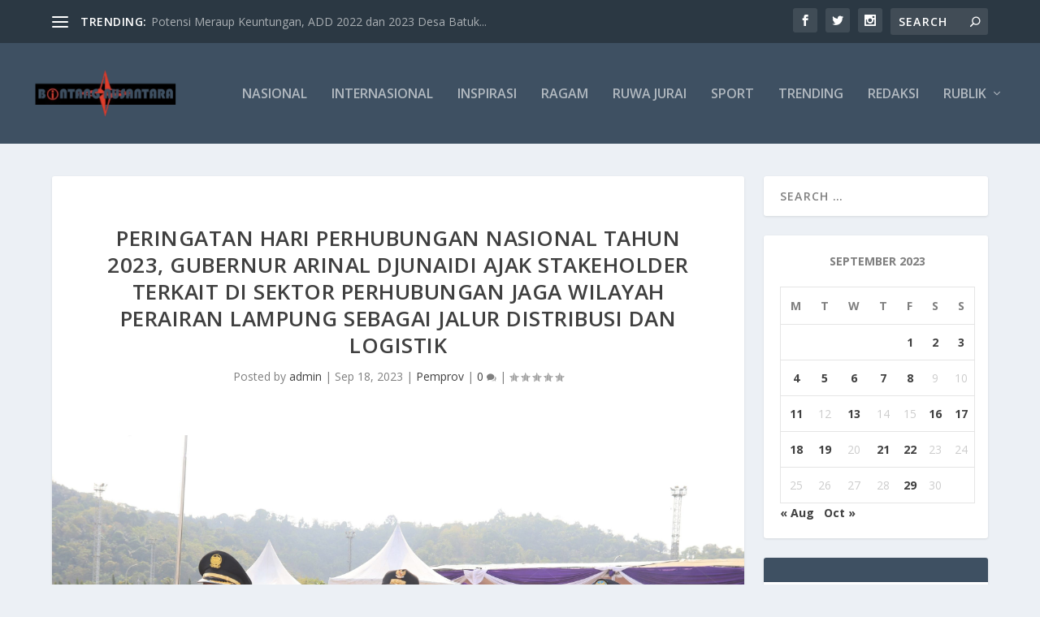

--- FILE ---
content_type: text/html; charset=UTF-8
request_url: https://bintangnusantaranews.com/2023/09/18/peringatan-hari-perhubungan-nasional-tahun-2023-gubernur-arinal-djunaidi-ajak-stakeholder-terkait-di-sektor-perhubungan-jaga-wilayah-perairan-lampung-sebagai-jalur-distribusi-dan-logistik/
body_size: 30998
content:
<!DOCTYPE html>
<!--[if IE 6]>
<html id="ie6" lang="en-US" itemscope itemtype="https://schema.org/BlogPosting">
<![endif]-->
<!--[if IE 7]>
<html id="ie7" lang="en-US" itemscope itemtype="https://schema.org/BlogPosting">
<![endif]-->
<!--[if IE 8]>
<html id="ie8" lang="en-US" itemscope itemtype="https://schema.org/BlogPosting">
<![endif]-->
<!--[if !(IE 6) | !(IE 7) | !(IE 8)  ]><!-->
<html lang="en-US" itemscope itemtype="https://schema.org/BlogPosting">
<!--<![endif]-->
<head>
	<meta charset="UTF-8" />
			
	<meta http-equiv="X-UA-Compatible" content="IE=edge">
	<link rel="pingback" href="https://bintangnusantaranews.com/xmlrpc.php" />

		<!--[if lt IE 9]>
	<script src="https://bintangnusantaranews.com/wp-content/themes/Extra/scripts/ext/html5.js" type="text/javascript"></script>
	<![endif]-->

	<script type="text/javascript">
		document.documentElement.className = 'js';
	</script>

	<title>Peringatan Hari Perhubungan Nasional Tahun 2023, Gubernur Arinal Djunaidi Ajak Stakeholder Terkait di Sektor Perhubungan Jaga Wilayah Perairan Lampung Sebagai Jalur Distribusi dan Logistik | Bintangnusantaranews</title>
<meta name='robots' content='max-image-preview:large' />
	<style>img:is([sizes="auto" i], [sizes^="auto," i]) { contain-intrinsic-size: 3000px 1500px }</style>
	<script type="text/javascript">
			let jqueryParams=[],jQuery=function(r){return jqueryParams=[...jqueryParams,r],jQuery},$=function(r){return jqueryParams=[...jqueryParams,r],$};window.jQuery=jQuery,window.$=jQuery;let customHeadScripts=!1;jQuery.fn=jQuery.prototype={},$.fn=jQuery.prototype={},jQuery.noConflict=function(r){if(window.jQuery)return jQuery=window.jQuery,$=window.jQuery,customHeadScripts=!0,jQuery.noConflict},jQuery.ready=function(r){jqueryParams=[...jqueryParams,r]},$.ready=function(r){jqueryParams=[...jqueryParams,r]},jQuery.load=function(r){jqueryParams=[...jqueryParams,r]},$.load=function(r){jqueryParams=[...jqueryParams,r]},jQuery.fn.ready=function(r){jqueryParams=[...jqueryParams,r]},$.fn.ready=function(r){jqueryParams=[...jqueryParams,r]};</script><link rel='dns-prefetch' href='//static.addtoany.com' />
<link rel='dns-prefetch' href='//fonts.googleapis.com' />
<link rel="alternate" type="application/rss+xml" title="Bintangnusantaranews &raquo; Feed" href="https://bintangnusantaranews.com/feed/" />
<link rel="alternate" type="application/rss+xml" title="Bintangnusantaranews &raquo; Comments Feed" href="https://bintangnusantaranews.com/comments/feed/" />
<link rel="alternate" type="application/rss+xml" title="Bintangnusantaranews &raquo; Peringatan Hari Perhubungan Nasional Tahun 2023, Gubernur Arinal Djunaidi Ajak Stakeholder Terkait di Sektor Perhubungan Jaga Wilayah Perairan Lampung Sebagai Jalur Distribusi dan Logistik Comments Feed" href="https://bintangnusantaranews.com/2023/09/18/peringatan-hari-perhubungan-nasional-tahun-2023-gubernur-arinal-djunaidi-ajak-stakeholder-terkait-di-sektor-perhubungan-jaga-wilayah-perairan-lampung-sebagai-jalur-distribusi-dan-logistik/feed/" />
<meta content="Extra v.4.27.0" name="generator"/>
<link rel='stylesheet' id='wp-block-library-css' href='https://bintangnusantaranews.com/wp-includes/css/dist/block-library/style.min.css?ver=6.8.3' type='text/css' media='all' />
<style id='wp-block-library-theme-inline-css' type='text/css'>
.wp-block-audio :where(figcaption){color:#555;font-size:13px;text-align:center}.is-dark-theme .wp-block-audio :where(figcaption){color:#ffffffa6}.wp-block-audio{margin:0 0 1em}.wp-block-code{border:1px solid #ccc;border-radius:4px;font-family:Menlo,Consolas,monaco,monospace;padding:.8em 1em}.wp-block-embed :where(figcaption){color:#555;font-size:13px;text-align:center}.is-dark-theme .wp-block-embed :where(figcaption){color:#ffffffa6}.wp-block-embed{margin:0 0 1em}.blocks-gallery-caption{color:#555;font-size:13px;text-align:center}.is-dark-theme .blocks-gallery-caption{color:#ffffffa6}:root :where(.wp-block-image figcaption){color:#555;font-size:13px;text-align:center}.is-dark-theme :root :where(.wp-block-image figcaption){color:#ffffffa6}.wp-block-image{margin:0 0 1em}.wp-block-pullquote{border-bottom:4px solid;border-top:4px solid;color:currentColor;margin-bottom:1.75em}.wp-block-pullquote cite,.wp-block-pullquote footer,.wp-block-pullquote__citation{color:currentColor;font-size:.8125em;font-style:normal;text-transform:uppercase}.wp-block-quote{border-left:.25em solid;margin:0 0 1.75em;padding-left:1em}.wp-block-quote cite,.wp-block-quote footer{color:currentColor;font-size:.8125em;font-style:normal;position:relative}.wp-block-quote:where(.has-text-align-right){border-left:none;border-right:.25em solid;padding-left:0;padding-right:1em}.wp-block-quote:where(.has-text-align-center){border:none;padding-left:0}.wp-block-quote.is-large,.wp-block-quote.is-style-large,.wp-block-quote:where(.is-style-plain){border:none}.wp-block-search .wp-block-search__label{font-weight:700}.wp-block-search__button{border:1px solid #ccc;padding:.375em .625em}:where(.wp-block-group.has-background){padding:1.25em 2.375em}.wp-block-separator.has-css-opacity{opacity:.4}.wp-block-separator{border:none;border-bottom:2px solid;margin-left:auto;margin-right:auto}.wp-block-separator.has-alpha-channel-opacity{opacity:1}.wp-block-separator:not(.is-style-wide):not(.is-style-dots){width:100px}.wp-block-separator.has-background:not(.is-style-dots){border-bottom:none;height:1px}.wp-block-separator.has-background:not(.is-style-wide):not(.is-style-dots){height:2px}.wp-block-table{margin:0 0 1em}.wp-block-table td,.wp-block-table th{word-break:normal}.wp-block-table :where(figcaption){color:#555;font-size:13px;text-align:center}.is-dark-theme .wp-block-table :where(figcaption){color:#ffffffa6}.wp-block-video :where(figcaption){color:#555;font-size:13px;text-align:center}.is-dark-theme .wp-block-video :where(figcaption){color:#ffffffa6}.wp-block-video{margin:0 0 1em}:root :where(.wp-block-template-part.has-background){margin-bottom:0;margin-top:0;padding:1.25em 2.375em}
</style>
<style id='global-styles-inline-css' type='text/css'>
:root{--wp--preset--aspect-ratio--square: 1;--wp--preset--aspect-ratio--4-3: 4/3;--wp--preset--aspect-ratio--3-4: 3/4;--wp--preset--aspect-ratio--3-2: 3/2;--wp--preset--aspect-ratio--2-3: 2/3;--wp--preset--aspect-ratio--16-9: 16/9;--wp--preset--aspect-ratio--9-16: 9/16;--wp--preset--color--black: #000000;--wp--preset--color--cyan-bluish-gray: #abb8c3;--wp--preset--color--white: #ffffff;--wp--preset--color--pale-pink: #f78da7;--wp--preset--color--vivid-red: #cf2e2e;--wp--preset--color--luminous-vivid-orange: #ff6900;--wp--preset--color--luminous-vivid-amber: #fcb900;--wp--preset--color--light-green-cyan: #7bdcb5;--wp--preset--color--vivid-green-cyan: #00d084;--wp--preset--color--pale-cyan-blue: #8ed1fc;--wp--preset--color--vivid-cyan-blue: #0693e3;--wp--preset--color--vivid-purple: #9b51e0;--wp--preset--gradient--vivid-cyan-blue-to-vivid-purple: linear-gradient(135deg,rgba(6,147,227,1) 0%,rgb(155,81,224) 100%);--wp--preset--gradient--light-green-cyan-to-vivid-green-cyan: linear-gradient(135deg,rgb(122,220,180) 0%,rgb(0,208,130) 100%);--wp--preset--gradient--luminous-vivid-amber-to-luminous-vivid-orange: linear-gradient(135deg,rgba(252,185,0,1) 0%,rgba(255,105,0,1) 100%);--wp--preset--gradient--luminous-vivid-orange-to-vivid-red: linear-gradient(135deg,rgba(255,105,0,1) 0%,rgb(207,46,46) 100%);--wp--preset--gradient--very-light-gray-to-cyan-bluish-gray: linear-gradient(135deg,rgb(238,238,238) 0%,rgb(169,184,195) 100%);--wp--preset--gradient--cool-to-warm-spectrum: linear-gradient(135deg,rgb(74,234,220) 0%,rgb(151,120,209) 20%,rgb(207,42,186) 40%,rgb(238,44,130) 60%,rgb(251,105,98) 80%,rgb(254,248,76) 100%);--wp--preset--gradient--blush-light-purple: linear-gradient(135deg,rgb(255,206,236) 0%,rgb(152,150,240) 100%);--wp--preset--gradient--blush-bordeaux: linear-gradient(135deg,rgb(254,205,165) 0%,rgb(254,45,45) 50%,rgb(107,0,62) 100%);--wp--preset--gradient--luminous-dusk: linear-gradient(135deg,rgb(255,203,112) 0%,rgb(199,81,192) 50%,rgb(65,88,208) 100%);--wp--preset--gradient--pale-ocean: linear-gradient(135deg,rgb(255,245,203) 0%,rgb(182,227,212) 50%,rgb(51,167,181) 100%);--wp--preset--gradient--electric-grass: linear-gradient(135deg,rgb(202,248,128) 0%,rgb(113,206,126) 100%);--wp--preset--gradient--midnight: linear-gradient(135deg,rgb(2,3,129) 0%,rgb(40,116,252) 100%);--wp--preset--font-size--small: 13px;--wp--preset--font-size--medium: 20px;--wp--preset--font-size--large: 36px;--wp--preset--font-size--x-large: 42px;--wp--preset--spacing--20: 0.44rem;--wp--preset--spacing--30: 0.67rem;--wp--preset--spacing--40: 1rem;--wp--preset--spacing--50: 1.5rem;--wp--preset--spacing--60: 2.25rem;--wp--preset--spacing--70: 3.38rem;--wp--preset--spacing--80: 5.06rem;--wp--preset--shadow--natural: 6px 6px 9px rgba(0, 0, 0, 0.2);--wp--preset--shadow--deep: 12px 12px 50px rgba(0, 0, 0, 0.4);--wp--preset--shadow--sharp: 6px 6px 0px rgba(0, 0, 0, 0.2);--wp--preset--shadow--outlined: 6px 6px 0px -3px rgba(255, 255, 255, 1), 6px 6px rgba(0, 0, 0, 1);--wp--preset--shadow--crisp: 6px 6px 0px rgba(0, 0, 0, 1);}:root { --wp--style--global--content-size: 856px;--wp--style--global--wide-size: 1280px; }:where(body) { margin: 0; }.wp-site-blocks > .alignleft { float: left; margin-right: 2em; }.wp-site-blocks > .alignright { float: right; margin-left: 2em; }.wp-site-blocks > .aligncenter { justify-content: center; margin-left: auto; margin-right: auto; }:where(.is-layout-flex){gap: 0.5em;}:where(.is-layout-grid){gap: 0.5em;}.is-layout-flow > .alignleft{float: left;margin-inline-start: 0;margin-inline-end: 2em;}.is-layout-flow > .alignright{float: right;margin-inline-start: 2em;margin-inline-end: 0;}.is-layout-flow > .aligncenter{margin-left: auto !important;margin-right: auto !important;}.is-layout-constrained > .alignleft{float: left;margin-inline-start: 0;margin-inline-end: 2em;}.is-layout-constrained > .alignright{float: right;margin-inline-start: 2em;margin-inline-end: 0;}.is-layout-constrained > .aligncenter{margin-left: auto !important;margin-right: auto !important;}.is-layout-constrained > :where(:not(.alignleft):not(.alignright):not(.alignfull)){max-width: var(--wp--style--global--content-size);margin-left: auto !important;margin-right: auto !important;}.is-layout-constrained > .alignwide{max-width: var(--wp--style--global--wide-size);}body .is-layout-flex{display: flex;}.is-layout-flex{flex-wrap: wrap;align-items: center;}.is-layout-flex > :is(*, div){margin: 0;}body .is-layout-grid{display: grid;}.is-layout-grid > :is(*, div){margin: 0;}body{padding-top: 0px;padding-right: 0px;padding-bottom: 0px;padding-left: 0px;}:root :where(.wp-element-button, .wp-block-button__link){background-color: #32373c;border-width: 0;color: #fff;font-family: inherit;font-size: inherit;line-height: inherit;padding: calc(0.667em + 2px) calc(1.333em + 2px);text-decoration: none;}.has-black-color{color: var(--wp--preset--color--black) !important;}.has-cyan-bluish-gray-color{color: var(--wp--preset--color--cyan-bluish-gray) !important;}.has-white-color{color: var(--wp--preset--color--white) !important;}.has-pale-pink-color{color: var(--wp--preset--color--pale-pink) !important;}.has-vivid-red-color{color: var(--wp--preset--color--vivid-red) !important;}.has-luminous-vivid-orange-color{color: var(--wp--preset--color--luminous-vivid-orange) !important;}.has-luminous-vivid-amber-color{color: var(--wp--preset--color--luminous-vivid-amber) !important;}.has-light-green-cyan-color{color: var(--wp--preset--color--light-green-cyan) !important;}.has-vivid-green-cyan-color{color: var(--wp--preset--color--vivid-green-cyan) !important;}.has-pale-cyan-blue-color{color: var(--wp--preset--color--pale-cyan-blue) !important;}.has-vivid-cyan-blue-color{color: var(--wp--preset--color--vivid-cyan-blue) !important;}.has-vivid-purple-color{color: var(--wp--preset--color--vivid-purple) !important;}.has-black-background-color{background-color: var(--wp--preset--color--black) !important;}.has-cyan-bluish-gray-background-color{background-color: var(--wp--preset--color--cyan-bluish-gray) !important;}.has-white-background-color{background-color: var(--wp--preset--color--white) !important;}.has-pale-pink-background-color{background-color: var(--wp--preset--color--pale-pink) !important;}.has-vivid-red-background-color{background-color: var(--wp--preset--color--vivid-red) !important;}.has-luminous-vivid-orange-background-color{background-color: var(--wp--preset--color--luminous-vivid-orange) !important;}.has-luminous-vivid-amber-background-color{background-color: var(--wp--preset--color--luminous-vivid-amber) !important;}.has-light-green-cyan-background-color{background-color: var(--wp--preset--color--light-green-cyan) !important;}.has-vivid-green-cyan-background-color{background-color: var(--wp--preset--color--vivid-green-cyan) !important;}.has-pale-cyan-blue-background-color{background-color: var(--wp--preset--color--pale-cyan-blue) !important;}.has-vivid-cyan-blue-background-color{background-color: var(--wp--preset--color--vivid-cyan-blue) !important;}.has-vivid-purple-background-color{background-color: var(--wp--preset--color--vivid-purple) !important;}.has-black-border-color{border-color: var(--wp--preset--color--black) !important;}.has-cyan-bluish-gray-border-color{border-color: var(--wp--preset--color--cyan-bluish-gray) !important;}.has-white-border-color{border-color: var(--wp--preset--color--white) !important;}.has-pale-pink-border-color{border-color: var(--wp--preset--color--pale-pink) !important;}.has-vivid-red-border-color{border-color: var(--wp--preset--color--vivid-red) !important;}.has-luminous-vivid-orange-border-color{border-color: var(--wp--preset--color--luminous-vivid-orange) !important;}.has-luminous-vivid-amber-border-color{border-color: var(--wp--preset--color--luminous-vivid-amber) !important;}.has-light-green-cyan-border-color{border-color: var(--wp--preset--color--light-green-cyan) !important;}.has-vivid-green-cyan-border-color{border-color: var(--wp--preset--color--vivid-green-cyan) !important;}.has-pale-cyan-blue-border-color{border-color: var(--wp--preset--color--pale-cyan-blue) !important;}.has-vivid-cyan-blue-border-color{border-color: var(--wp--preset--color--vivid-cyan-blue) !important;}.has-vivid-purple-border-color{border-color: var(--wp--preset--color--vivid-purple) !important;}.has-vivid-cyan-blue-to-vivid-purple-gradient-background{background: var(--wp--preset--gradient--vivid-cyan-blue-to-vivid-purple) !important;}.has-light-green-cyan-to-vivid-green-cyan-gradient-background{background: var(--wp--preset--gradient--light-green-cyan-to-vivid-green-cyan) !important;}.has-luminous-vivid-amber-to-luminous-vivid-orange-gradient-background{background: var(--wp--preset--gradient--luminous-vivid-amber-to-luminous-vivid-orange) !important;}.has-luminous-vivid-orange-to-vivid-red-gradient-background{background: var(--wp--preset--gradient--luminous-vivid-orange-to-vivid-red) !important;}.has-very-light-gray-to-cyan-bluish-gray-gradient-background{background: var(--wp--preset--gradient--very-light-gray-to-cyan-bluish-gray) !important;}.has-cool-to-warm-spectrum-gradient-background{background: var(--wp--preset--gradient--cool-to-warm-spectrum) !important;}.has-blush-light-purple-gradient-background{background: var(--wp--preset--gradient--blush-light-purple) !important;}.has-blush-bordeaux-gradient-background{background: var(--wp--preset--gradient--blush-bordeaux) !important;}.has-luminous-dusk-gradient-background{background: var(--wp--preset--gradient--luminous-dusk) !important;}.has-pale-ocean-gradient-background{background: var(--wp--preset--gradient--pale-ocean) !important;}.has-electric-grass-gradient-background{background: var(--wp--preset--gradient--electric-grass) !important;}.has-midnight-gradient-background{background: var(--wp--preset--gradient--midnight) !important;}.has-small-font-size{font-size: var(--wp--preset--font-size--small) !important;}.has-medium-font-size{font-size: var(--wp--preset--font-size--medium) !important;}.has-large-font-size{font-size: var(--wp--preset--font-size--large) !important;}.has-x-large-font-size{font-size: var(--wp--preset--font-size--x-large) !important;}
:where(.wp-block-post-template.is-layout-flex){gap: 1.25em;}:where(.wp-block-post-template.is-layout-grid){gap: 1.25em;}
:where(.wp-block-columns.is-layout-flex){gap: 2em;}:where(.wp-block-columns.is-layout-grid){gap: 2em;}
:root :where(.wp-block-pullquote){font-size: 1.5em;line-height: 1.6;}
</style>
<link rel='stylesheet' id='extra-fonts-css' href='https://fonts.googleapis.com/css?family=Open+Sans:300italic,400italic,600italic,700italic,800italic,400,300,600,700,800&#038;subset=latin,latin-ext' type='text/css' media='all' />
<link rel='stylesheet' id='extra-style-css' href='https://bintangnusantaranews.com/wp-content/themes/Extra/style.min.css?ver=4.27.0' type='text/css' media='all' />
<style id='extra-dynamic-critical-inline-css' type='text/css'>
@font-face{font-family:ETmodules;font-display:block;src:url(//bintangnusantaranews.com/wp-content/themes/Extra/core/admin/fonts/modules/base/modules.eot);src:url(//bintangnusantaranews.com/wp-content/themes/Extra/core/admin/fonts/modules/base/modules.eot?#iefix) format("embedded-opentype"),url(//bintangnusantaranews.com/wp-content/themes/Extra/core/admin/fonts/modules/base/modules.woff) format("woff"),url(//bintangnusantaranews.com/wp-content/themes/Extra/core/admin/fonts/modules/base/modules.ttf) format("truetype"),url(//bintangnusantaranews.com/wp-content/themes/Extra/core/admin/fonts/modules/base/modules.svg#ETmodules) format("svg");font-weight:400;font-style:normal}
.et_audio_content,.et_link_content,.et_quote_content{background-color:#2ea3f2}.et_pb_post .et-pb-controllers a{margin-bottom:10px}.format-gallery .et-pb-controllers{bottom:0}.et_pb_blog_grid .et_audio_content{margin-bottom:19px}.et_pb_row .et_pb_blog_grid .et_pb_post .et_pb_slide{min-height:180px}.et_audio_content .wp-block-audio{margin:0;padding:0}.et_audio_content h2{line-height:44px}.et_pb_column_1_2 .et_audio_content h2,.et_pb_column_1_3 .et_audio_content h2,.et_pb_column_1_4 .et_audio_content h2,.et_pb_column_1_5 .et_audio_content h2,.et_pb_column_1_6 .et_audio_content h2,.et_pb_column_2_5 .et_audio_content h2,.et_pb_column_3_5 .et_audio_content h2,.et_pb_column_3_8 .et_audio_content h2{margin-bottom:9px;margin-top:0}.et_pb_column_1_2 .et_audio_content,.et_pb_column_3_5 .et_audio_content{padding:35px 40px}.et_pb_column_1_2 .et_audio_content h2,.et_pb_column_3_5 .et_audio_content h2{line-height:32px}.et_pb_column_1_3 .et_audio_content,.et_pb_column_1_4 .et_audio_content,.et_pb_column_1_5 .et_audio_content,.et_pb_column_1_6 .et_audio_content,.et_pb_column_2_5 .et_audio_content,.et_pb_column_3_8 .et_audio_content{padding:35px 20px}.et_pb_column_1_3 .et_audio_content h2,.et_pb_column_1_4 .et_audio_content h2,.et_pb_column_1_5 .et_audio_content h2,.et_pb_column_1_6 .et_audio_content h2,.et_pb_column_2_5 .et_audio_content h2,.et_pb_column_3_8 .et_audio_content h2{font-size:18px;line-height:26px}article.et_pb_has_overlay .et_pb_blog_image_container{position:relative}.et_pb_post>.et_main_video_container{position:relative;margin-bottom:30px}.et_pb_post .et_pb_video_overlay .et_pb_video_play{color:#fff}.et_pb_post .et_pb_video_overlay_hover:hover{background:rgba(0,0,0,.6)}.et_audio_content,.et_link_content,.et_quote_content{text-align:center;word-wrap:break-word;position:relative;padding:50px 60px}.et_audio_content h2,.et_link_content a.et_link_main_url,.et_link_content h2,.et_quote_content blockquote cite,.et_quote_content blockquote p{color:#fff!important}.et_quote_main_link{position:absolute;text-indent:-9999px;width:100%;height:100%;display:block;top:0;left:0}.et_quote_content blockquote{padding:0;margin:0;border:none}.et_audio_content h2,.et_link_content h2,.et_quote_content blockquote p{margin-top:0}.et_audio_content h2{margin-bottom:20px}.et_audio_content h2,.et_link_content h2,.et_quote_content blockquote p{line-height:44px}.et_link_content a.et_link_main_url,.et_quote_content blockquote cite{font-size:18px;font-weight:200}.et_quote_content blockquote cite{font-style:normal}.et_pb_column_2_3 .et_quote_content{padding:50px 42px 45px}.et_pb_column_2_3 .et_audio_content,.et_pb_column_2_3 .et_link_content{padding:40px 40px 45px}.et_pb_column_1_2 .et_audio_content,.et_pb_column_1_2 .et_link_content,.et_pb_column_1_2 .et_quote_content,.et_pb_column_3_5 .et_audio_content,.et_pb_column_3_5 .et_link_content,.et_pb_column_3_5 .et_quote_content{padding:35px 40px}.et_pb_column_1_2 .et_quote_content blockquote p,.et_pb_column_3_5 .et_quote_content blockquote p{font-size:26px;line-height:32px}.et_pb_column_1_2 .et_audio_content h2,.et_pb_column_1_2 .et_link_content h2,.et_pb_column_3_5 .et_audio_content h2,.et_pb_column_3_5 .et_link_content h2{line-height:32px}.et_pb_column_1_2 .et_link_content a.et_link_main_url,.et_pb_column_1_2 .et_quote_content blockquote cite,.et_pb_column_3_5 .et_link_content a.et_link_main_url,.et_pb_column_3_5 .et_quote_content blockquote cite{font-size:14px}.et_pb_column_1_3 .et_quote_content,.et_pb_column_1_4 .et_quote_content,.et_pb_column_1_5 .et_quote_content,.et_pb_column_1_6 .et_quote_content,.et_pb_column_2_5 .et_quote_content,.et_pb_column_3_8 .et_quote_content{padding:35px 30px 32px}.et_pb_column_1_3 .et_audio_content,.et_pb_column_1_3 .et_link_content,.et_pb_column_1_4 .et_audio_content,.et_pb_column_1_4 .et_link_content,.et_pb_column_1_5 .et_audio_content,.et_pb_column_1_5 .et_link_content,.et_pb_column_1_6 .et_audio_content,.et_pb_column_1_6 .et_link_content,.et_pb_column_2_5 .et_audio_content,.et_pb_column_2_5 .et_link_content,.et_pb_column_3_8 .et_audio_content,.et_pb_column_3_8 .et_link_content{padding:35px 20px}.et_pb_column_1_3 .et_audio_content h2,.et_pb_column_1_3 .et_link_content h2,.et_pb_column_1_3 .et_quote_content blockquote p,.et_pb_column_1_4 .et_audio_content h2,.et_pb_column_1_4 .et_link_content h2,.et_pb_column_1_4 .et_quote_content blockquote p,.et_pb_column_1_5 .et_audio_content h2,.et_pb_column_1_5 .et_link_content h2,.et_pb_column_1_5 .et_quote_content blockquote p,.et_pb_column_1_6 .et_audio_content h2,.et_pb_column_1_6 .et_link_content h2,.et_pb_column_1_6 .et_quote_content blockquote p,.et_pb_column_2_5 .et_audio_content h2,.et_pb_column_2_5 .et_link_content h2,.et_pb_column_2_5 .et_quote_content blockquote p,.et_pb_column_3_8 .et_audio_content h2,.et_pb_column_3_8 .et_link_content h2,.et_pb_column_3_8 .et_quote_content blockquote p{font-size:18px;line-height:26px}.et_pb_column_1_3 .et_link_content a.et_link_main_url,.et_pb_column_1_3 .et_quote_content blockquote cite,.et_pb_column_1_4 .et_link_content a.et_link_main_url,.et_pb_column_1_4 .et_quote_content blockquote cite,.et_pb_column_1_5 .et_link_content a.et_link_main_url,.et_pb_column_1_5 .et_quote_content blockquote cite,.et_pb_column_1_6 .et_link_content a.et_link_main_url,.et_pb_column_1_6 .et_quote_content blockquote cite,.et_pb_column_2_5 .et_link_content a.et_link_main_url,.et_pb_column_2_5 .et_quote_content blockquote cite,.et_pb_column_3_8 .et_link_content a.et_link_main_url,.et_pb_column_3_8 .et_quote_content blockquote cite{font-size:14px}.et_pb_post .et_pb_gallery_post_type .et_pb_slide{min-height:500px;background-size:cover!important;background-position:top}.format-gallery .et_pb_slider.gallery-not-found .et_pb_slide{box-shadow:inset 0 0 10px rgba(0,0,0,.1)}.format-gallery .et_pb_slider:hover .et-pb-arrow-prev{left:0}.format-gallery .et_pb_slider:hover .et-pb-arrow-next{right:0}.et_pb_post>.et_pb_slider{margin-bottom:30px}.et_pb_column_3_4 .et_pb_post .et_pb_slide{min-height:442px}.et_pb_column_2_3 .et_pb_post .et_pb_slide{min-height:390px}.et_pb_column_1_2 .et_pb_post .et_pb_slide,.et_pb_column_3_5 .et_pb_post .et_pb_slide{min-height:284px}.et_pb_column_1_3 .et_pb_post .et_pb_slide,.et_pb_column_2_5 .et_pb_post .et_pb_slide,.et_pb_column_3_8 .et_pb_post .et_pb_slide{min-height:180px}.et_pb_column_1_4 .et_pb_post .et_pb_slide,.et_pb_column_1_5 .et_pb_post .et_pb_slide,.et_pb_column_1_6 .et_pb_post .et_pb_slide{min-height:125px}.et_pb_portfolio.et_pb_section_parallax .pagination,.et_pb_portfolio.et_pb_section_video .pagination,.et_pb_portfolio_grid.et_pb_section_parallax .pagination,.et_pb_portfolio_grid.et_pb_section_video .pagination{position:relative}.et_pb_bg_layout_light .et_pb_post .post-meta,.et_pb_bg_layout_light .et_pb_post .post-meta a,.et_pb_bg_layout_light .et_pb_post p{color:#666}.et_pb_bg_layout_dark .et_pb_post .post-meta,.et_pb_bg_layout_dark .et_pb_post .post-meta a,.et_pb_bg_layout_dark .et_pb_post p{color:inherit}.et_pb_text_color_dark .et_audio_content h2,.et_pb_text_color_dark .et_link_content a.et_link_main_url,.et_pb_text_color_dark .et_link_content h2,.et_pb_text_color_dark .et_quote_content blockquote cite,.et_pb_text_color_dark .et_quote_content blockquote p{color:#666!important}.et_pb_text_color_dark.et_audio_content h2,.et_pb_text_color_dark.et_link_content a.et_link_main_url,.et_pb_text_color_dark.et_link_content h2,.et_pb_text_color_dark.et_quote_content blockquote cite,.et_pb_text_color_dark.et_quote_content blockquote p{color:#bbb!important}.et_pb_text_color_dark.et_audio_content,.et_pb_text_color_dark.et_link_content,.et_pb_text_color_dark.et_quote_content{background-color:#e8e8e8}@media (min-width:981px) and (max-width:1100px){.et_quote_content{padding:50px 70px 45px}.et_pb_column_2_3 .et_quote_content{padding:50px 50px 45px}.et_pb_column_1_2 .et_quote_content,.et_pb_column_3_5 .et_quote_content{padding:35px 47px 30px}.et_pb_column_1_3 .et_quote_content,.et_pb_column_1_4 .et_quote_content,.et_pb_column_1_5 .et_quote_content,.et_pb_column_1_6 .et_quote_content,.et_pb_column_2_5 .et_quote_content,.et_pb_column_3_8 .et_quote_content{padding:35px 25px 32px}.et_pb_column_4_4 .et_pb_post .et_pb_slide{min-height:534px}.et_pb_column_3_4 .et_pb_post .et_pb_slide{min-height:392px}.et_pb_column_2_3 .et_pb_post .et_pb_slide{min-height:345px}.et_pb_column_1_2 .et_pb_post .et_pb_slide,.et_pb_column_3_5 .et_pb_post .et_pb_slide{min-height:250px}.et_pb_column_1_3 .et_pb_post .et_pb_slide,.et_pb_column_2_5 .et_pb_post .et_pb_slide,.et_pb_column_3_8 .et_pb_post .et_pb_slide{min-height:155px}.et_pb_column_1_4 .et_pb_post .et_pb_slide,.et_pb_column_1_5 .et_pb_post .et_pb_slide,.et_pb_column_1_6 .et_pb_post .et_pb_slide{min-height:108px}}@media (max-width:980px){.et_pb_bg_layout_dark_tablet .et_audio_content h2{color:#fff!important}.et_pb_text_color_dark_tablet.et_audio_content h2{color:#bbb!important}.et_pb_text_color_dark_tablet.et_audio_content{background-color:#e8e8e8}.et_pb_bg_layout_dark_tablet .et_audio_content h2,.et_pb_bg_layout_dark_tablet .et_link_content a.et_link_main_url,.et_pb_bg_layout_dark_tablet .et_link_content h2,.et_pb_bg_layout_dark_tablet .et_quote_content blockquote cite,.et_pb_bg_layout_dark_tablet .et_quote_content blockquote p{color:#fff!important}.et_pb_text_color_dark_tablet .et_audio_content h2,.et_pb_text_color_dark_tablet .et_link_content a.et_link_main_url,.et_pb_text_color_dark_tablet .et_link_content h2,.et_pb_text_color_dark_tablet .et_quote_content blockquote cite,.et_pb_text_color_dark_tablet .et_quote_content blockquote p{color:#666!important}.et_pb_text_color_dark_tablet.et_audio_content h2,.et_pb_text_color_dark_tablet.et_link_content a.et_link_main_url,.et_pb_text_color_dark_tablet.et_link_content h2,.et_pb_text_color_dark_tablet.et_quote_content blockquote cite,.et_pb_text_color_dark_tablet.et_quote_content blockquote p{color:#bbb!important}.et_pb_text_color_dark_tablet.et_audio_content,.et_pb_text_color_dark_tablet.et_link_content,.et_pb_text_color_dark_tablet.et_quote_content{background-color:#e8e8e8}}@media (min-width:768px) and (max-width:980px){.et_audio_content h2{font-size:26px!important;line-height:44px!important;margin-bottom:24px!important}.et_pb_post>.et_pb_gallery_post_type>.et_pb_slides>.et_pb_slide{min-height:384px!important}.et_quote_content{padding:50px 43px 45px!important}.et_quote_content blockquote p{font-size:26px!important;line-height:44px!important}.et_quote_content blockquote cite{font-size:18px!important}.et_link_content{padding:40px 40px 45px}.et_link_content h2{font-size:26px!important;line-height:44px!important}.et_link_content a.et_link_main_url{font-size:18px!important}}@media (max-width:767px){.et_audio_content h2,.et_link_content h2,.et_quote_content,.et_quote_content blockquote p{font-size:20px!important;line-height:26px!important}.et_audio_content,.et_link_content{padding:35px 20px!important}.et_audio_content h2{margin-bottom:9px!important}.et_pb_bg_layout_dark_phone .et_audio_content h2{color:#fff!important}.et_pb_text_color_dark_phone.et_audio_content{background-color:#e8e8e8}.et_link_content a.et_link_main_url,.et_quote_content blockquote cite{font-size:14px!important}.format-gallery .et-pb-controllers{height:auto}.et_pb_post>.et_pb_gallery_post_type>.et_pb_slides>.et_pb_slide{min-height:222px!important}.et_pb_bg_layout_dark_phone .et_audio_content h2,.et_pb_bg_layout_dark_phone .et_link_content a.et_link_main_url,.et_pb_bg_layout_dark_phone .et_link_content h2,.et_pb_bg_layout_dark_phone .et_quote_content blockquote cite,.et_pb_bg_layout_dark_phone .et_quote_content blockquote p{color:#fff!important}.et_pb_text_color_dark_phone .et_audio_content h2,.et_pb_text_color_dark_phone .et_link_content a.et_link_main_url,.et_pb_text_color_dark_phone .et_link_content h2,.et_pb_text_color_dark_phone .et_quote_content blockquote cite,.et_pb_text_color_dark_phone .et_quote_content blockquote p{color:#666!important}.et_pb_text_color_dark_phone.et_audio_content h2,.et_pb_text_color_dark_phone.et_link_content a.et_link_main_url,.et_pb_text_color_dark_phone.et_link_content h2,.et_pb_text_color_dark_phone.et_quote_content blockquote cite,.et_pb_text_color_dark_phone.et_quote_content blockquote p{color:#bbb!important}.et_pb_text_color_dark_phone.et_audio_content,.et_pb_text_color_dark_phone.et_link_content,.et_pb_text_color_dark_phone.et_quote_content{background-color:#e8e8e8}}@media (max-width:479px){.et_pb_column_1_2 .et_pb_carousel_item .et_pb_video_play,.et_pb_column_1_3 .et_pb_carousel_item .et_pb_video_play,.et_pb_column_2_3 .et_pb_carousel_item .et_pb_video_play,.et_pb_column_2_5 .et_pb_carousel_item .et_pb_video_play,.et_pb_column_3_5 .et_pb_carousel_item .et_pb_video_play,.et_pb_column_3_8 .et_pb_carousel_item .et_pb_video_play{font-size:1.5rem;line-height:1.5rem;margin-left:-.75rem;margin-top:-.75rem}.et_audio_content,.et_quote_content{padding:35px 20px!important}.et_pb_post>.et_pb_gallery_post_type>.et_pb_slides>.et_pb_slide{min-height:156px!important}}.et_full_width_page .et_gallery_item{float:left;width:20.875%;margin:0 5.5% 5.5% 0}.et_full_width_page .et_gallery_item:nth-child(3n){margin-right:5.5%}.et_full_width_page .et_gallery_item:nth-child(3n+1){clear:none}.et_full_width_page .et_gallery_item:nth-child(4n){margin-right:0}.et_full_width_page .et_gallery_item:nth-child(4n+1){clear:both}
.et_pb_slider{position:relative;overflow:hidden}.et_pb_slide{padding:0 6%;background-size:cover;background-position:50%;background-repeat:no-repeat}.et_pb_slider .et_pb_slide{display:none;float:left;margin-right:-100%;position:relative;width:100%;text-align:center;list-style:none!important;background-position:50%;background-size:100%;background-size:cover}.et_pb_slider .et_pb_slide:first-child{display:list-item}.et-pb-controllers{position:absolute;bottom:20px;left:0;width:100%;text-align:center;z-index:10}.et-pb-controllers a{display:inline-block;background-color:hsla(0,0%,100%,.5);text-indent:-9999px;border-radius:7px;width:7px;height:7px;margin-right:10px;padding:0;opacity:.5}.et-pb-controllers .et-pb-active-control{opacity:1}.et-pb-controllers a:last-child{margin-right:0}.et-pb-controllers .et-pb-active-control{background-color:#fff}.et_pb_slides .et_pb_temp_slide{display:block}.et_pb_slides:after{content:"";display:block;clear:both;visibility:hidden;line-height:0;height:0;width:0}@media (max-width:980px){.et_pb_bg_layout_light_tablet .et-pb-controllers .et-pb-active-control{background-color:#333}.et_pb_bg_layout_light_tablet .et-pb-controllers a{background-color:rgba(0,0,0,.3)}.et_pb_bg_layout_light_tablet .et_pb_slide_content{color:#333}.et_pb_bg_layout_dark_tablet .et_pb_slide_description{text-shadow:0 1px 3px rgba(0,0,0,.3)}.et_pb_bg_layout_dark_tablet .et_pb_slide_content{color:#fff}.et_pb_bg_layout_dark_tablet .et-pb-controllers .et-pb-active-control{background-color:#fff}.et_pb_bg_layout_dark_tablet .et-pb-controllers a{background-color:hsla(0,0%,100%,.5)}}@media (max-width:767px){.et-pb-controllers{position:absolute;bottom:5%;left:0;width:100%;text-align:center;z-index:10;height:14px}.et_transparent_nav .et_pb_section:first-child .et-pb-controllers{bottom:18px}.et_pb_bg_layout_light_phone.et_pb_slider_with_overlay .et_pb_slide_overlay_container,.et_pb_bg_layout_light_phone.et_pb_slider_with_text_overlay .et_pb_text_overlay_wrapper{background-color:hsla(0,0%,100%,.9)}.et_pb_bg_layout_light_phone .et-pb-controllers .et-pb-active-control{background-color:#333}.et_pb_bg_layout_dark_phone.et_pb_slider_with_overlay .et_pb_slide_overlay_container,.et_pb_bg_layout_dark_phone.et_pb_slider_with_text_overlay .et_pb_text_overlay_wrapper,.et_pb_bg_layout_light_phone .et-pb-controllers a{background-color:rgba(0,0,0,.3)}.et_pb_bg_layout_dark_phone .et-pb-controllers .et-pb-active-control{background-color:#fff}.et_pb_bg_layout_dark_phone .et-pb-controllers a{background-color:hsla(0,0%,100%,.5)}}.et_mobile_device .et_pb_slider_parallax .et_pb_slide,.et_mobile_device .et_pb_slides .et_parallax_bg.et_pb_parallax_css{background-attachment:scroll}
.et-pb-arrow-next,.et-pb-arrow-prev{position:absolute;top:50%;z-index:100;font-size:48px;color:#fff;margin-top:-24px;transition:all .2s ease-in-out;opacity:0}.et_pb_bg_layout_light .et-pb-arrow-next,.et_pb_bg_layout_light .et-pb-arrow-prev{color:#333}.et_pb_slider:hover .et-pb-arrow-prev{left:22px;opacity:1}.et_pb_slider:hover .et-pb-arrow-next{right:22px;opacity:1}.et_pb_bg_layout_light .et-pb-controllers .et-pb-active-control{background-color:#333}.et_pb_bg_layout_light .et-pb-controllers a{background-color:rgba(0,0,0,.3)}.et-pb-arrow-next:hover,.et-pb-arrow-prev:hover{text-decoration:none}.et-pb-arrow-next span,.et-pb-arrow-prev span{display:none}.et-pb-arrow-prev{left:-22px}.et-pb-arrow-next{right:-22px}.et-pb-arrow-prev:before{content:"4"}.et-pb-arrow-next:before{content:"5"}.format-gallery .et-pb-arrow-next,.format-gallery .et-pb-arrow-prev{color:#fff}.et_pb_column_1_3 .et_pb_slider:hover .et-pb-arrow-prev,.et_pb_column_1_4 .et_pb_slider:hover .et-pb-arrow-prev,.et_pb_column_1_5 .et_pb_slider:hover .et-pb-arrow-prev,.et_pb_column_1_6 .et_pb_slider:hover .et-pb-arrow-prev,.et_pb_column_2_5 .et_pb_slider:hover .et-pb-arrow-prev{left:0}.et_pb_column_1_3 .et_pb_slider:hover .et-pb-arrow-next,.et_pb_column_1_4 .et_pb_slider:hover .et-pb-arrow-prev,.et_pb_column_1_5 .et_pb_slider:hover .et-pb-arrow-prev,.et_pb_column_1_6 .et_pb_slider:hover .et-pb-arrow-prev,.et_pb_column_2_5 .et_pb_slider:hover .et-pb-arrow-next{right:0}.et_pb_column_1_4 .et_pb_slider .et_pb_slide,.et_pb_column_1_5 .et_pb_slider .et_pb_slide,.et_pb_column_1_6 .et_pb_slider .et_pb_slide{min-height:170px}.et_pb_column_1_4 .et_pb_slider:hover .et-pb-arrow-next,.et_pb_column_1_5 .et_pb_slider:hover .et-pb-arrow-next,.et_pb_column_1_6 .et_pb_slider:hover .et-pb-arrow-next{right:0}@media (max-width:980px){.et_pb_bg_layout_light_tablet .et-pb-arrow-next,.et_pb_bg_layout_light_tablet .et-pb-arrow-prev{color:#333}.et_pb_bg_layout_dark_tablet .et-pb-arrow-next,.et_pb_bg_layout_dark_tablet .et-pb-arrow-prev{color:#fff}}@media (max-width:767px){.et_pb_slider:hover .et-pb-arrow-prev{left:0;opacity:1}.et_pb_slider:hover .et-pb-arrow-next{right:0;opacity:1}.et_pb_bg_layout_light_phone .et-pb-arrow-next,.et_pb_bg_layout_light_phone .et-pb-arrow-prev{color:#333}.et_pb_bg_layout_dark_phone .et-pb-arrow-next,.et_pb_bg_layout_dark_phone .et-pb-arrow-prev{color:#fff}}.et_mobile_device .et-pb-arrow-prev{left:22px;opacity:1}.et_mobile_device .et-pb-arrow-next{right:22px;opacity:1}@media (max-width:767px){.et_mobile_device .et-pb-arrow-prev{left:0;opacity:1}.et_mobile_device .et-pb-arrow-next{right:0;opacity:1}}
.et_overlay{z-index:-1;position:absolute;top:0;left:0;display:block;width:100%;height:100%;background:hsla(0,0%,100%,.9);opacity:0;pointer-events:none;transition:all .3s;border:1px solid #e5e5e5;box-sizing:border-box;-webkit-backface-visibility:hidden;backface-visibility:hidden;-webkit-font-smoothing:antialiased}.et_overlay:before{color:#2ea3f2;content:"\E050";position:absolute;top:50%;left:50%;transform:translate(-50%,-50%);font-size:32px;transition:all .4s}.et_portfolio_image,.et_shop_image{position:relative;display:block}.et_pb_has_overlay:not(.et_pb_image):hover .et_overlay,.et_portfolio_image:hover .et_overlay,.et_shop_image:hover .et_overlay{z-index:3;opacity:1}#ie7 .et_overlay,#ie8 .et_overlay{display:none}.et_pb_module.et_pb_has_overlay{position:relative}.et_pb_module.et_pb_has_overlay .et_overlay,article.et_pb_has_overlay{border:none}
.et_pb_blog_grid .et_audio_container .mejs-container .mejs-controls .mejs-time span{font-size:14px}.et_audio_container .mejs-container{width:auto!important;min-width:unset!important;height:auto!important}.et_audio_container .mejs-container,.et_audio_container .mejs-container .mejs-controls,.et_audio_container .mejs-embed,.et_audio_container .mejs-embed body{background:none;height:auto}.et_audio_container .mejs-controls .mejs-time-rail .mejs-time-loaded,.et_audio_container .mejs-time.mejs-currenttime-container{display:none!important}.et_audio_container .mejs-time{display:block!important;padding:0;margin-left:10px;margin-right:90px;line-height:inherit}.et_audio_container .mejs-android .mejs-time,.et_audio_container .mejs-ios .mejs-time,.et_audio_container .mejs-ipad .mejs-time,.et_audio_container .mejs-iphone .mejs-time{margin-right:0}.et_audio_container .mejs-controls .mejs-horizontal-volume-slider .mejs-horizontal-volume-total,.et_audio_container .mejs-controls .mejs-time-rail .mejs-time-total{background:hsla(0,0%,100%,.5);border-radius:5px;height:4px;margin:8px 0 0;top:0;right:0;left:auto}.et_audio_container .mejs-controls>div{height:20px!important}.et_audio_container .mejs-controls div.mejs-time-rail{padding-top:0;position:relative;display:block!important;margin-left:42px;margin-right:0}.et_audio_container span.mejs-time-total.mejs-time-slider{display:block!important;position:relative!important;max-width:100%;min-width:unset!important}.et_audio_container .mejs-button.mejs-volume-button{width:auto;height:auto;margin-left:auto;position:absolute;right:59px;bottom:-2px}.et_audio_container .mejs-controls .mejs-horizontal-volume-slider .mejs-horizontal-volume-current,.et_audio_container .mejs-controls .mejs-time-rail .mejs-time-current{background:#fff;height:4px;border-radius:5px}.et_audio_container .mejs-controls .mejs-horizontal-volume-slider .mejs-horizontal-volume-handle,.et_audio_container .mejs-controls .mejs-time-rail .mejs-time-handle{display:block;border:none;width:10px}.et_audio_container .mejs-time-rail .mejs-time-handle-content{border-radius:100%;transform:scale(1)}.et_pb_text_color_dark .et_audio_container .mejs-time-rail .mejs-time-handle-content{border-color:#666}.et_audio_container .mejs-time-rail .mejs-time-hovered{height:4px}.et_audio_container .mejs-controls .mejs-horizontal-volume-slider .mejs-horizontal-volume-handle{background:#fff;border-radius:5px;height:10px;position:absolute;top:-3px}.et_audio_container .mejs-container .mejs-controls .mejs-time span{font-size:18px}.et_audio_container .mejs-controls a.mejs-horizontal-volume-slider{display:block!important;height:19px;margin-left:5px;position:absolute;right:0;bottom:0}.et_audio_container .mejs-controls div.mejs-horizontal-volume-slider{height:4px}.et_audio_container .mejs-playpause-button button,.et_audio_container .mejs-volume-button button{background:none!important;margin:0!important;width:auto!important;height:auto!important;position:relative!important;z-index:99}.et_audio_container .mejs-playpause-button button:before{content:"E"!important;font-size:32px;left:0;top:-8px}.et_audio_container .mejs-playpause-button button:before,.et_audio_container .mejs-volume-button button:before{color:#fff}.et_audio_container .mejs-playpause-button{margin-top:-7px!important;width:auto!important;height:auto!important;position:absolute}.et_audio_container .mejs-controls .mejs-button button:focus{outline:none}.et_audio_container .mejs-playpause-button.mejs-pause button:before{content:"`"!important}.et_audio_container .mejs-volume-button button:before{content:"\E068";font-size:18px}.et_pb_text_color_dark .et_audio_container .mejs-controls .mejs-horizontal-volume-slider .mejs-horizontal-volume-total,.et_pb_text_color_dark .et_audio_container .mejs-controls .mejs-time-rail .mejs-time-total{background:hsla(0,0%,60%,.5)}.et_pb_text_color_dark .et_audio_container .mejs-controls .mejs-horizontal-volume-slider .mejs-horizontal-volume-current,.et_pb_text_color_dark .et_audio_container .mejs-controls .mejs-time-rail .mejs-time-current{background:#999}.et_pb_text_color_dark .et_audio_container .mejs-playpause-button button:before,.et_pb_text_color_dark .et_audio_container .mejs-volume-button button:before{color:#666}.et_pb_text_color_dark .et_audio_container .mejs-controls .mejs-horizontal-volume-slider .mejs-horizontal-volume-handle,.et_pb_text_color_dark .mejs-controls .mejs-time-rail .mejs-time-handle{background:#666}.et_pb_text_color_dark .mejs-container .mejs-controls .mejs-time span{color:#999}.et_pb_column_1_3 .et_audio_container .mejs-container .mejs-controls .mejs-time span,.et_pb_column_1_4 .et_audio_container .mejs-container .mejs-controls .mejs-time span,.et_pb_column_1_5 .et_audio_container .mejs-container .mejs-controls .mejs-time span,.et_pb_column_1_6 .et_audio_container .mejs-container .mejs-controls .mejs-time span,.et_pb_column_2_5 .et_audio_container .mejs-container .mejs-controls .mejs-time span,.et_pb_column_3_8 .et_audio_container .mejs-container .mejs-controls .mejs-time span{font-size:14px}.et_audio_container .mejs-container .mejs-controls{padding:0;flex-wrap:wrap;min-width:unset!important;position:relative}@media (max-width:980px){.et_pb_column_1_3 .et_audio_container .mejs-container .mejs-controls .mejs-time span,.et_pb_column_1_4 .et_audio_container .mejs-container .mejs-controls .mejs-time span,.et_pb_column_1_5 .et_audio_container .mejs-container .mejs-controls .mejs-time span,.et_pb_column_1_6 .et_audio_container .mejs-container .mejs-controls .mejs-time span,.et_pb_column_2_5 .et_audio_container .mejs-container .mejs-controls .mejs-time span,.et_pb_column_3_8 .et_audio_container .mejs-container .mejs-controls .mejs-time span{font-size:18px}.et_pb_bg_layout_dark_tablet .et_audio_container .mejs-controls .mejs-horizontal-volume-slider .mejs-horizontal-volume-total,.et_pb_bg_layout_dark_tablet .et_audio_container .mejs-controls .mejs-time-rail .mejs-time-total{background:hsla(0,0%,100%,.5)}.et_pb_bg_layout_dark_tablet .et_audio_container .mejs-controls .mejs-horizontal-volume-slider .mejs-horizontal-volume-current,.et_pb_bg_layout_dark_tablet .et_audio_container .mejs-controls .mejs-time-rail .mejs-time-current{background:#fff}.et_pb_bg_layout_dark_tablet .et_audio_container .mejs-playpause-button button:before,.et_pb_bg_layout_dark_tablet .et_audio_container .mejs-volume-button button:before{color:#fff}.et_pb_bg_layout_dark_tablet .et_audio_container .mejs-controls .mejs-horizontal-volume-slider .mejs-horizontal-volume-handle,.et_pb_bg_layout_dark_tablet .mejs-controls .mejs-time-rail .mejs-time-handle{background:#fff}.et_pb_bg_layout_dark_tablet .mejs-container .mejs-controls .mejs-time span{color:#fff}.et_pb_text_color_dark_tablet .et_audio_container .mejs-controls .mejs-horizontal-volume-slider .mejs-horizontal-volume-total,.et_pb_text_color_dark_tablet .et_audio_container .mejs-controls .mejs-time-rail .mejs-time-total{background:hsla(0,0%,60%,.5)}.et_pb_text_color_dark_tablet .et_audio_container .mejs-controls .mejs-horizontal-volume-slider .mejs-horizontal-volume-current,.et_pb_text_color_dark_tablet .et_audio_container .mejs-controls .mejs-time-rail .mejs-time-current{background:#999}.et_pb_text_color_dark_tablet .et_audio_container .mejs-playpause-button button:before,.et_pb_text_color_dark_tablet .et_audio_container .mejs-volume-button button:before{color:#666}.et_pb_text_color_dark_tablet .et_audio_container .mejs-controls .mejs-horizontal-volume-slider .mejs-horizontal-volume-handle,.et_pb_text_color_dark_tablet .mejs-controls .mejs-time-rail .mejs-time-handle{background:#666}.et_pb_text_color_dark_tablet .mejs-container .mejs-controls .mejs-time span{color:#999}}@media (max-width:767px){.et_audio_container .mejs-container .mejs-controls .mejs-time span{font-size:14px!important}.et_pb_bg_layout_dark_phone .et_audio_container .mejs-controls .mejs-horizontal-volume-slider .mejs-horizontal-volume-total,.et_pb_bg_layout_dark_phone .et_audio_container .mejs-controls .mejs-time-rail .mejs-time-total{background:hsla(0,0%,100%,.5)}.et_pb_bg_layout_dark_phone .et_audio_container .mejs-controls .mejs-horizontal-volume-slider .mejs-horizontal-volume-current,.et_pb_bg_layout_dark_phone .et_audio_container .mejs-controls .mejs-time-rail .mejs-time-current{background:#fff}.et_pb_bg_layout_dark_phone .et_audio_container .mejs-playpause-button button:before,.et_pb_bg_layout_dark_phone .et_audio_container .mejs-volume-button button:before{color:#fff}.et_pb_bg_layout_dark_phone .et_audio_container .mejs-controls .mejs-horizontal-volume-slider .mejs-horizontal-volume-handle,.et_pb_bg_layout_dark_phone .mejs-controls .mejs-time-rail .mejs-time-handle{background:#fff}.et_pb_bg_layout_dark_phone .mejs-container .mejs-controls .mejs-time span{color:#fff}.et_pb_text_color_dark_phone .et_audio_container .mejs-controls .mejs-horizontal-volume-slider .mejs-horizontal-volume-total,.et_pb_text_color_dark_phone .et_audio_container .mejs-controls .mejs-time-rail .mejs-time-total{background:hsla(0,0%,60%,.5)}.et_pb_text_color_dark_phone .et_audio_container .mejs-controls .mejs-horizontal-volume-slider .mejs-horizontal-volume-current,.et_pb_text_color_dark_phone .et_audio_container .mejs-controls .mejs-time-rail .mejs-time-current{background:#999}.et_pb_text_color_dark_phone .et_audio_container .mejs-playpause-button button:before,.et_pb_text_color_dark_phone .et_audio_container .mejs-volume-button button:before{color:#666}.et_pb_text_color_dark_phone .et_audio_container .mejs-controls .mejs-horizontal-volume-slider .mejs-horizontal-volume-handle,.et_pb_text_color_dark_phone .mejs-controls .mejs-time-rail .mejs-time-handle{background:#666}.et_pb_text_color_dark_phone .mejs-container .mejs-controls .mejs-time span{color:#999}}
.et_pb_video_box{display:block;position:relative;z-index:1;line-height:0}.et_pb_video_box video{width:100%!important;height:auto!important}.et_pb_video_overlay{position:absolute;z-index:10;top:0;left:0;height:100%;width:100%;background-size:cover;background-repeat:no-repeat;background-position:50%;cursor:pointer}.et_pb_video_play:before{font-family:ETmodules;content:"I"}.et_pb_video_play{display:block;position:absolute;z-index:100;color:#fff;left:50%;top:50%}.et_pb_column_1_2 .et_pb_video_play,.et_pb_column_2_3 .et_pb_video_play,.et_pb_column_3_4 .et_pb_video_play,.et_pb_column_3_5 .et_pb_video_play,.et_pb_column_4_4 .et_pb_video_play{font-size:6rem;line-height:6rem;margin-left:-3rem;margin-top:-3rem}.et_pb_column_1_3 .et_pb_video_play,.et_pb_column_1_4 .et_pb_video_play,.et_pb_column_1_5 .et_pb_video_play,.et_pb_column_1_6 .et_pb_video_play,.et_pb_column_2_5 .et_pb_video_play,.et_pb_column_3_8 .et_pb_video_play{font-size:3rem;line-height:3rem;margin-left:-1.5rem;margin-top:-1.5rem}.et_pb_bg_layout_light .et_pb_video_play{color:#333}.et_pb_video_overlay_hover{background:transparent;width:100%;height:100%;position:absolute;z-index:100;transition:all .5s ease-in-out}.et_pb_video .et_pb_video_overlay_hover:hover{background:rgba(0,0,0,.6)}@media (min-width:768px) and (max-width:980px){.et_pb_column_1_3 .et_pb_video_play,.et_pb_column_1_4 .et_pb_video_play,.et_pb_column_1_5 .et_pb_video_play,.et_pb_column_1_6 .et_pb_video_play,.et_pb_column_2_5 .et_pb_video_play,.et_pb_column_3_8 .et_pb_video_play{font-size:6rem;line-height:6rem;margin-left:-3rem;margin-top:-3rem}}@media (max-width:980px){.et_pb_bg_layout_light_tablet .et_pb_video_play{color:#333}}@media (max-width:768px){.et_pb_column_1_2 .et_pb_video_play,.et_pb_column_2_3 .et_pb_video_play,.et_pb_column_3_4 .et_pb_video_play,.et_pb_column_3_5 .et_pb_video_play,.et_pb_column_4_4 .et_pb_video_play{font-size:3rem;line-height:3rem;margin-left:-1.5rem;margin-top:-1.5rem}}@media (max-width:767px){.et_pb_bg_layout_light_phone .et_pb_video_play{color:#333}}
.et_post_gallery{padding:0!important;line-height:1.7!important;list-style:none!important}.et_gallery_item{float:left;width:28.353%;margin:0 7.47% 7.47% 0}.blocks-gallery-item,.et_gallery_item{padding-left:0!important}.blocks-gallery-item:before,.et_gallery_item:before{display:none}.et_gallery_item:nth-child(3n){margin-right:0}.et_gallery_item:nth-child(3n+1){clear:both}
.et_pb_post{margin-bottom:60px;word-wrap:break-word}.et_pb_fullwidth_post_content.et_pb_with_border img,.et_pb_post_content.et_pb_with_border img,.et_pb_with_border .et_pb_post .et_pb_slides,.et_pb_with_border .et_pb_post img:not(.woocommerce-placeholder),.et_pb_with_border.et_pb_posts .et_pb_post,.et_pb_with_border.et_pb_posts_nav span.nav-next a,.et_pb_with_border.et_pb_posts_nav span.nav-previous a{border:0 solid #333}.et_pb_post .entry-content{padding-top:30px}.et_pb_post .entry-featured-image-url{display:block;position:relative;margin-bottom:30px}.et_pb_post .entry-title a,.et_pb_post h2 a{text-decoration:none}.et_pb_post .post-meta{font-size:14px;margin-bottom:6px}.et_pb_post .more,.et_pb_post .post-meta a{text-decoration:none}.et_pb_post .more{color:#82c0c7}.et_pb_posts a.more-link{clear:both;display:block}.et_pb_posts .et_pb_post{position:relative}.et_pb_has_overlay.et_pb_post .et_pb_image_container a{display:block;position:relative;overflow:hidden}.et_pb_image_container img,.et_pb_post a img{vertical-align:bottom;max-width:100%}@media (min-width:981px) and (max-width:1100px){.et_pb_post{margin-bottom:42px}}@media (max-width:980px){.et_pb_post{margin-bottom:42px}.et_pb_bg_layout_light_tablet .et_pb_post .post-meta,.et_pb_bg_layout_light_tablet .et_pb_post .post-meta a,.et_pb_bg_layout_light_tablet .et_pb_post p{color:#666}.et_pb_bg_layout_dark_tablet .et_pb_post .post-meta,.et_pb_bg_layout_dark_tablet .et_pb_post .post-meta a,.et_pb_bg_layout_dark_tablet .et_pb_post p{color:inherit}.et_pb_bg_layout_dark_tablet .comment_postinfo a,.et_pb_bg_layout_dark_tablet .comment_postinfo span{color:#fff}}@media (max-width:767px){.et_pb_post{margin-bottom:42px}.et_pb_post>h2{font-size:18px}.et_pb_bg_layout_light_phone .et_pb_post .post-meta,.et_pb_bg_layout_light_phone .et_pb_post .post-meta a,.et_pb_bg_layout_light_phone .et_pb_post p{color:#666}.et_pb_bg_layout_dark_phone .et_pb_post .post-meta,.et_pb_bg_layout_dark_phone .et_pb_post .post-meta a,.et_pb_bg_layout_dark_phone .et_pb_post p{color:inherit}.et_pb_bg_layout_dark_phone .comment_postinfo a,.et_pb_bg_layout_dark_phone .comment_postinfo span{color:#fff}}@media (max-width:479px){.et_pb_post{margin-bottom:42px}.et_pb_post h2{font-size:16px;padding-bottom:0}.et_pb_post .post-meta{color:#666;font-size:14px}}
@media (min-width:981px){.et_pb_gutters3 .et_pb_column,.et_pb_gutters3.et_pb_row .et_pb_column{margin-right:5.5%}.et_pb_gutters3 .et_pb_column_4_4,.et_pb_gutters3.et_pb_row .et_pb_column_4_4{width:100%}.et_pb_gutters3 .et_pb_column_4_4 .et_pb_module,.et_pb_gutters3.et_pb_row .et_pb_column_4_4 .et_pb_module{margin-bottom:2.75%}.et_pb_gutters3 .et_pb_column_3_4,.et_pb_gutters3.et_pb_row .et_pb_column_3_4{width:73.625%}.et_pb_gutters3 .et_pb_column_3_4 .et_pb_module,.et_pb_gutters3.et_pb_row .et_pb_column_3_4 .et_pb_module{margin-bottom:3.735%}.et_pb_gutters3 .et_pb_column_2_3,.et_pb_gutters3.et_pb_row .et_pb_column_2_3{width:64.833%}.et_pb_gutters3 .et_pb_column_2_3 .et_pb_module,.et_pb_gutters3.et_pb_row .et_pb_column_2_3 .et_pb_module{margin-bottom:4.242%}.et_pb_gutters3 .et_pb_column_3_5,.et_pb_gutters3.et_pb_row .et_pb_column_3_5{width:57.8%}.et_pb_gutters3 .et_pb_column_3_5 .et_pb_module,.et_pb_gutters3.et_pb_row .et_pb_column_3_5 .et_pb_module{margin-bottom:4.758%}.et_pb_gutters3 .et_pb_column_1_2,.et_pb_gutters3.et_pb_row .et_pb_column_1_2{width:47.25%}.et_pb_gutters3 .et_pb_column_1_2 .et_pb_module,.et_pb_gutters3.et_pb_row .et_pb_column_1_2 .et_pb_module{margin-bottom:5.82%}.et_pb_gutters3 .et_pb_column_2_5,.et_pb_gutters3.et_pb_row .et_pb_column_2_5{width:36.7%}.et_pb_gutters3 .et_pb_column_2_5 .et_pb_module,.et_pb_gutters3.et_pb_row .et_pb_column_2_5 .et_pb_module{margin-bottom:7.493%}.et_pb_gutters3 .et_pb_column_1_3,.et_pb_gutters3.et_pb_row .et_pb_column_1_3{width:29.6667%}.et_pb_gutters3 .et_pb_column_1_3 .et_pb_module,.et_pb_gutters3.et_pb_row .et_pb_column_1_3 .et_pb_module{margin-bottom:9.27%}.et_pb_gutters3 .et_pb_column_1_4,.et_pb_gutters3.et_pb_row .et_pb_column_1_4{width:20.875%}.et_pb_gutters3 .et_pb_column_1_4 .et_pb_module,.et_pb_gutters3.et_pb_row .et_pb_column_1_4 .et_pb_module{margin-bottom:13.174%}.et_pb_gutters3 .et_pb_column_1_5,.et_pb_gutters3.et_pb_row .et_pb_column_1_5{width:15.6%}.et_pb_gutters3 .et_pb_column_1_5 .et_pb_module,.et_pb_gutters3.et_pb_row .et_pb_column_1_5 .et_pb_module{margin-bottom:17.628%}.et_pb_gutters3 .et_pb_column_1_6,.et_pb_gutters3.et_pb_row .et_pb_column_1_6{width:12.0833%}.et_pb_gutters3 .et_pb_column_1_6 .et_pb_module,.et_pb_gutters3.et_pb_row .et_pb_column_1_6 .et_pb_module{margin-bottom:22.759%}.et_pb_gutters3 .et_full_width_page.woocommerce-page ul.products li.product{width:20.875%;margin-right:5.5%;margin-bottom:5.5%}.et_pb_gutters3.et_left_sidebar.woocommerce-page #main-content ul.products li.product,.et_pb_gutters3.et_right_sidebar.woocommerce-page #main-content ul.products li.product{width:28.353%;margin-right:7.47%}.et_pb_gutters3.et_left_sidebar.woocommerce-page #main-content ul.products.columns-1 li.product,.et_pb_gutters3.et_right_sidebar.woocommerce-page #main-content ul.products.columns-1 li.product{width:100%;margin-right:0}.et_pb_gutters3.et_left_sidebar.woocommerce-page #main-content ul.products.columns-2 li.product,.et_pb_gutters3.et_right_sidebar.woocommerce-page #main-content ul.products.columns-2 li.product{width:48%;margin-right:4%}.et_pb_gutters3.et_left_sidebar.woocommerce-page #main-content ul.products.columns-2 li:nth-child(2n+2),.et_pb_gutters3.et_right_sidebar.woocommerce-page #main-content ul.products.columns-2 li:nth-child(2n+2){margin-right:0}.et_pb_gutters3.et_left_sidebar.woocommerce-page #main-content ul.products.columns-2 li:nth-child(3n+1),.et_pb_gutters3.et_right_sidebar.woocommerce-page #main-content ul.products.columns-2 li:nth-child(3n+1){clear:none}}
@media (min-width:981px){.et_pb_gutter.et_pb_gutters1 #left-area{width:75%}.et_pb_gutter.et_pb_gutters1 #sidebar{width:25%}.et_pb_gutters1.et_right_sidebar #left-area{padding-right:0}.et_pb_gutters1.et_left_sidebar #left-area{padding-left:0}.et_pb_gutter.et_pb_gutters1.et_right_sidebar #main-content .container:before{right:25%!important}.et_pb_gutter.et_pb_gutters1.et_left_sidebar #main-content .container:before{left:25%!important}.et_pb_gutters1 .et_pb_column,.et_pb_gutters1.et_pb_row .et_pb_column{margin-right:0}.et_pb_gutters1 .et_pb_column_4_4,.et_pb_gutters1.et_pb_row .et_pb_column_4_4{width:100%}.et_pb_gutters1 .et_pb_column_4_4 .et_pb_module,.et_pb_gutters1.et_pb_row .et_pb_column_4_4 .et_pb_module{margin-bottom:0}.et_pb_gutters1 .et_pb_column_3_4,.et_pb_gutters1.et_pb_row .et_pb_column_3_4{width:75%}.et_pb_gutters1 .et_pb_column_3_4 .et_pb_module,.et_pb_gutters1.et_pb_row .et_pb_column_3_4 .et_pb_module{margin-bottom:0}.et_pb_gutters1 .et_pb_column_2_3,.et_pb_gutters1.et_pb_row .et_pb_column_2_3{width:66.667%}.et_pb_gutters1 .et_pb_column_2_3 .et_pb_module,.et_pb_gutters1.et_pb_row .et_pb_column_2_3 .et_pb_module{margin-bottom:0}.et_pb_gutters1 .et_pb_column_3_5,.et_pb_gutters1.et_pb_row .et_pb_column_3_5{width:60%}.et_pb_gutters1 .et_pb_column_3_5 .et_pb_module,.et_pb_gutters1.et_pb_row .et_pb_column_3_5 .et_pb_module{margin-bottom:0}.et_pb_gutters1 .et_pb_column_1_2,.et_pb_gutters1.et_pb_row .et_pb_column_1_2{width:50%}.et_pb_gutters1 .et_pb_column_1_2 .et_pb_module,.et_pb_gutters1.et_pb_row .et_pb_column_1_2 .et_pb_module{margin-bottom:0}.et_pb_gutters1 .et_pb_column_2_5,.et_pb_gutters1.et_pb_row .et_pb_column_2_5{width:40%}.et_pb_gutters1 .et_pb_column_2_5 .et_pb_module,.et_pb_gutters1.et_pb_row .et_pb_column_2_5 .et_pb_module{margin-bottom:0}.et_pb_gutters1 .et_pb_column_1_3,.et_pb_gutters1.et_pb_row .et_pb_column_1_3{width:33.3333%}.et_pb_gutters1 .et_pb_column_1_3 .et_pb_module,.et_pb_gutters1.et_pb_row .et_pb_column_1_3 .et_pb_module{margin-bottom:0}.et_pb_gutters1 .et_pb_column_1_4,.et_pb_gutters1.et_pb_row .et_pb_column_1_4{width:25%}.et_pb_gutters1 .et_pb_column_1_4 .et_pb_module,.et_pb_gutters1.et_pb_row .et_pb_column_1_4 .et_pb_module{margin-bottom:0}.et_pb_gutters1 .et_pb_column_1_5,.et_pb_gutters1.et_pb_row .et_pb_column_1_5{width:20%}.et_pb_gutters1 .et_pb_column_1_5 .et_pb_module,.et_pb_gutters1.et_pb_row .et_pb_column_1_5 .et_pb_module{margin-bottom:0}.et_pb_gutters1 .et_pb_column_1_6,.et_pb_gutters1.et_pb_row .et_pb_column_1_6{width:16.6667%}.et_pb_gutters1 .et_pb_column_1_6 .et_pb_module,.et_pb_gutters1.et_pb_row .et_pb_column_1_6 .et_pb_module{margin-bottom:0}.et_pb_gutters1 .et_full_width_page.woocommerce-page ul.products li.product{width:25%;margin-right:0;margin-bottom:0}.et_pb_gutters1.et_left_sidebar.woocommerce-page #main-content ul.products li.product,.et_pb_gutters1.et_right_sidebar.woocommerce-page #main-content ul.products li.product{width:33.333%;margin-right:0}}@media (max-width:980px){.et_pb_gutters1 .et_pb_column,.et_pb_gutters1 .et_pb_column .et_pb_module,.et_pb_gutters1.et_pb_row .et_pb_column,.et_pb_gutters1.et_pb_row .et_pb_column .et_pb_module{margin-bottom:0}.et_pb_gutters1 .et_pb_row_1-2_1-4_1-4>.et_pb_column.et_pb_column_1_4,.et_pb_gutters1 .et_pb_row_1-4_1-4>.et_pb_column.et_pb_column_1_4,.et_pb_gutters1 .et_pb_row_1-4_1-4_1-2>.et_pb_column.et_pb_column_1_4,.et_pb_gutters1 .et_pb_row_1-5_1-5_3-5>.et_pb_column.et_pb_column_1_5,.et_pb_gutters1 .et_pb_row_3-5_1-5_1-5>.et_pb_column.et_pb_column_1_5,.et_pb_gutters1 .et_pb_row_4col>.et_pb_column.et_pb_column_1_4,.et_pb_gutters1 .et_pb_row_5col>.et_pb_column.et_pb_column_1_5,.et_pb_gutters1.et_pb_row_1-2_1-4_1-4>.et_pb_column.et_pb_column_1_4,.et_pb_gutters1.et_pb_row_1-4_1-4>.et_pb_column.et_pb_column_1_4,.et_pb_gutters1.et_pb_row_1-4_1-4_1-2>.et_pb_column.et_pb_column_1_4,.et_pb_gutters1.et_pb_row_1-5_1-5_3-5>.et_pb_column.et_pb_column_1_5,.et_pb_gutters1.et_pb_row_3-5_1-5_1-5>.et_pb_column.et_pb_column_1_5,.et_pb_gutters1.et_pb_row_4col>.et_pb_column.et_pb_column_1_4,.et_pb_gutters1.et_pb_row_5col>.et_pb_column.et_pb_column_1_5{width:50%;margin-right:0}.et_pb_gutters1 .et_pb_row_1-2_1-6_1-6_1-6>.et_pb_column.et_pb_column_1_6,.et_pb_gutters1 .et_pb_row_1-6_1-6_1-6>.et_pb_column.et_pb_column_1_6,.et_pb_gutters1 .et_pb_row_1-6_1-6_1-6_1-2>.et_pb_column.et_pb_column_1_6,.et_pb_gutters1 .et_pb_row_6col>.et_pb_column.et_pb_column_1_6,.et_pb_gutters1.et_pb_row_1-2_1-6_1-6_1-6>.et_pb_column.et_pb_column_1_6,.et_pb_gutters1.et_pb_row_1-6_1-6_1-6>.et_pb_column.et_pb_column_1_6,.et_pb_gutters1.et_pb_row_1-6_1-6_1-6_1-2>.et_pb_column.et_pb_column_1_6,.et_pb_gutters1.et_pb_row_6col>.et_pb_column.et_pb_column_1_6{width:33.333%;margin-right:0}.et_pb_gutters1 .et_pb_row_1-6_1-6_1-6_1-6>.et_pb_column.et_pb_column_1_6,.et_pb_gutters1.et_pb_row_1-6_1-6_1-6_1-6>.et_pb_column.et_pb_column_1_6{width:50%;margin-right:0}}@media (max-width:767px){.et_pb_gutters1 .et_pb_column,.et_pb_gutters1 .et_pb_column .et_pb_module,.et_pb_gutters1.et_pb_row .et_pb_column,.et_pb_gutters1.et_pb_row .et_pb_column .et_pb_module{margin-bottom:0}}@media (max-width:479px){.et_pb_gutters1 .et_pb_column,.et_pb_gutters1.et_pb_row .et_pb_column{margin:0!important}.et_pb_gutters1 .et_pb_column .et_pb_module,.et_pb_gutters1.et_pb_row .et_pb_column .et_pb_module{margin-bottom:0}}
@-webkit-keyframes fadeOutTop{0%{opacity:1;transform:translatey(0)}to{opacity:0;transform:translatey(-60%)}}@keyframes fadeOutTop{0%{opacity:1;transform:translatey(0)}to{opacity:0;transform:translatey(-60%)}}@-webkit-keyframes fadeInTop{0%{opacity:0;transform:translatey(-60%)}to{opacity:1;transform:translatey(0)}}@keyframes fadeInTop{0%{opacity:0;transform:translatey(-60%)}to{opacity:1;transform:translatey(0)}}@-webkit-keyframes fadeInBottom{0%{opacity:0;transform:translatey(60%)}to{opacity:1;transform:translatey(0)}}@keyframes fadeInBottom{0%{opacity:0;transform:translatey(60%)}to{opacity:1;transform:translatey(0)}}@-webkit-keyframes fadeOutBottom{0%{opacity:1;transform:translatey(0)}to{opacity:0;transform:translatey(60%)}}@keyframes fadeOutBottom{0%{opacity:1;transform:translatey(0)}to{opacity:0;transform:translatey(60%)}}@-webkit-keyframes Grow{0%{opacity:0;transform:scaleY(.5)}to{opacity:1;transform:scale(1)}}@keyframes Grow{0%{opacity:0;transform:scaleY(.5)}to{opacity:1;transform:scale(1)}}/*!
	  * Animate.css - http://daneden.me/animate
	  * Licensed under the MIT license - http://opensource.org/licenses/MIT
	  * Copyright (c) 2015 Daniel Eden
	 */@-webkit-keyframes flipInX{0%{transform:perspective(400px) rotateX(90deg);-webkit-animation-timing-function:ease-in;animation-timing-function:ease-in;opacity:0}40%{transform:perspective(400px) rotateX(-20deg);-webkit-animation-timing-function:ease-in;animation-timing-function:ease-in}60%{transform:perspective(400px) rotateX(10deg);opacity:1}80%{transform:perspective(400px) rotateX(-5deg)}to{transform:perspective(400px)}}@keyframes flipInX{0%{transform:perspective(400px) rotateX(90deg);-webkit-animation-timing-function:ease-in;animation-timing-function:ease-in;opacity:0}40%{transform:perspective(400px) rotateX(-20deg);-webkit-animation-timing-function:ease-in;animation-timing-function:ease-in}60%{transform:perspective(400px) rotateX(10deg);opacity:1}80%{transform:perspective(400px) rotateX(-5deg)}to{transform:perspective(400px)}}@-webkit-keyframes flipInY{0%{transform:perspective(400px) rotateY(90deg);-webkit-animation-timing-function:ease-in;animation-timing-function:ease-in;opacity:0}40%{transform:perspective(400px) rotateY(-20deg);-webkit-animation-timing-function:ease-in;animation-timing-function:ease-in}60%{transform:perspective(400px) rotateY(10deg);opacity:1}80%{transform:perspective(400px) rotateY(-5deg)}to{transform:perspective(400px)}}@keyframes flipInY{0%{transform:perspective(400px) rotateY(90deg);-webkit-animation-timing-function:ease-in;animation-timing-function:ease-in;opacity:0}40%{transform:perspective(400px) rotateY(-20deg);-webkit-animation-timing-function:ease-in;animation-timing-function:ease-in}60%{transform:perspective(400px) rotateY(10deg);opacity:1}80%{transform:perspective(400px) rotateY(-5deg)}to{transform:perspective(400px)}}
.nav li li{padding:0 20px;margin:0}.et-menu li li a{padding:6px 20px;width:200px}.nav li{position:relative;line-height:1em}.nav li li{position:relative;line-height:2em}.nav li ul{position:absolute;padding:20px 0;z-index:9999;width:240px;background:#fff;visibility:hidden;opacity:0;border-top:3px solid #2ea3f2;box-shadow:0 2px 5px rgba(0,0,0,.1);-moz-box-shadow:0 2px 5px rgba(0,0,0,.1);-webkit-box-shadow:0 2px 5px rgba(0,0,0,.1);-webkit-transform:translateZ(0);text-align:left}.nav li.et-hover>ul{visibility:visible}.nav li.et-touch-hover>ul,.nav li:hover>ul{opacity:1;visibility:visible}.nav li li ul{z-index:1000;top:-23px;left:240px}.nav li.et-reverse-direction-nav li ul{left:auto;right:240px}.nav li:hover{visibility:inherit}.et_mobile_menu li a,.nav li li a{font-size:14px;transition:opacity .2s ease-in-out,background-color .2s ease-in-out}.et_mobile_menu li a:hover,.nav ul li a:hover{background-color:rgba(0,0,0,.03);opacity:.7}.et-dropdown-removing>ul{display:none}.mega-menu .et-dropdown-removing>ul{display:block}.et-menu .menu-item-has-children>a:first-child:after{font-family:ETmodules;content:"3";font-size:16px;position:absolute;right:0;top:0;font-weight:800}.et-menu .menu-item-has-children>a:first-child{padding-right:20px}.et-menu li li.menu-item-has-children>a:first-child:after{right:20px;top:6px}.et-menu-nav li.mega-menu{position:inherit}.et-menu-nav li.mega-menu>ul{padding:30px 20px;position:absolute!important;width:100%;left:0!important}.et-menu-nav li.mega-menu ul li{margin:0;float:left!important;display:block!important;padding:0!important}.et-menu-nav li.mega-menu li>ul{-webkit-animation:none!important;animation:none!important;padding:0;border:none;left:auto;top:auto;width:240px!important;position:relative;box-shadow:none;-webkit-box-shadow:none}.et-menu-nav li.mega-menu li ul{visibility:visible;opacity:1;display:none}.et-menu-nav li.mega-menu.et-hover li ul,.et-menu-nav li.mega-menu:hover li ul{display:block}.et-menu-nav li.mega-menu:hover>ul{opacity:1!important;visibility:visible!important}.et-menu-nav li.mega-menu>ul>li>a:first-child{padding-top:0!important;font-weight:700;border-bottom:1px solid rgba(0,0,0,.03)}.et-menu-nav li.mega-menu>ul>li>a:first-child:hover{background-color:transparent!important}.et-menu-nav li.mega-menu li>a{width:200px!important}.et-menu-nav li.mega-menu.mega-menu-parent li>a,.et-menu-nav li.mega-menu.mega-menu-parent li li{width:100%!important}.et-menu-nav li.mega-menu.mega-menu-parent li>.sub-menu{float:left;width:100%!important}.et-menu-nav li.mega-menu>ul>li{width:25%;margin:0}.et-menu-nav li.mega-menu.mega-menu-parent-3>ul>li{width:33.33%}.et-menu-nav li.mega-menu.mega-menu-parent-2>ul>li{width:50%}.et-menu-nav li.mega-menu.mega-menu-parent-1>ul>li{width:100%}.et_pb_fullwidth_menu li.mega-menu .menu-item-has-children>a:first-child:after,.et_pb_menu li.mega-menu .menu-item-has-children>a:first-child:after{display:none}.et_fullwidth_nav #top-menu li.mega-menu>ul{width:auto;left:30px!important;right:30px!important}.et_mobile_menu{position:absolute;left:0;padding:5%;background:#fff;width:100%;visibility:visible;opacity:1;display:none;z-index:9999;border-top:3px solid #2ea3f2;box-shadow:0 2px 5px rgba(0,0,0,.1);-moz-box-shadow:0 2px 5px rgba(0,0,0,.1);-webkit-box-shadow:0 2px 5px rgba(0,0,0,.1)}#main-header .et_mobile_menu li ul,.et_pb_fullwidth_menu .et_mobile_menu li ul,.et_pb_menu .et_mobile_menu li ul{visibility:visible!important;display:block!important;padding-left:10px}.et_mobile_menu li li{padding-left:5%}.et_mobile_menu li a{border-bottom:1px solid rgba(0,0,0,.03);color:#666;padding:10px 5%;display:block}.et_mobile_menu .menu-item-has-children>a{font-weight:700;background-color:rgba(0,0,0,.03)}.et_mobile_menu li .menu-item-has-children>a{background-color:transparent}.et_mobile_nav_menu{float:right;display:none}.mobile_menu_bar{position:relative;display:block;line-height:0}.mobile_menu_bar:before{content:"a";font-size:32px;position:relative;left:0;top:0;cursor:pointer}.et_pb_module .mobile_menu_bar:before{top:2px}.mobile_nav .select_page{display:none}
</style>
<link rel='stylesheet' id='addtoany-css' href='https://bintangnusantaranews.com/wp-content/plugins/add-to-any/addtoany.min.css?ver=1.16' type='text/css' media='all' />
<script type="text/javascript" id="addtoany-core-js-before">
/* <![CDATA[ */
window.a2a_config=window.a2a_config||{};a2a_config.callbacks=[];a2a_config.overlays=[];a2a_config.templates={};
/* ]]> */
</script>
<script type="text/javascript" defer src="https://static.addtoany.com/menu/page.js" id="addtoany-core-js"></script>
<script type="text/javascript" src="https://bintangnusantaranews.com/wp-includes/js/jquery/jquery.min.js?ver=3.7.1" id="jquery-core-js"></script>
<script type="text/javascript" src="https://bintangnusantaranews.com/wp-includes/js/jquery/jquery-migrate.min.js?ver=3.4.1" id="jquery-migrate-js"></script>
<script type="text/javascript" id="jquery-js-after">
/* <![CDATA[ */
jqueryParams.length&&$.each(jqueryParams,function(e,r){if("function"==typeof r){var n=String(r);n.replace("$","jQuery");var a=new Function("return "+n)();$(document).ready(a)}});
/* ]]> */
</script>
<script type="text/javascript" defer src="https://bintangnusantaranews.com/wp-content/plugins/add-to-any/addtoany.min.js?ver=1.1" id="addtoany-jquery-js"></script>

<!-- OG: 3.3.8 --><link rel="image_src" href="https://bintangnusantaranews.com/wp-content/uploads/2023/09/IMG-20230918-WA0068-scaled.jpg"><meta name="msapplication-TileImage" content="https://bintangnusantaranews.com/wp-content/uploads/2023/09/IMG-20230918-WA0068-scaled.jpg">
<meta property="og:image" content="https://bintangnusantaranews.com/wp-content/uploads/2023/09/IMG-20230918-WA0068-scaled.jpg"><meta property="og:image:secure_url" content="https://bintangnusantaranews.com/wp-content/uploads/2023/09/IMG-20230918-WA0068-scaled.jpg"><meta property="og:image:width" content="2560"><meta property="og:image:height" content="1705"><meta property="og:image:alt" content="IMG-20230918-WA0068"><meta property="og:image:type" content="image/jpeg"><meta property="og:description" content="Bandar Lampung --- Gubernur Arinal Djunaidi menghadiri Upacara Hari Perhubungan Nasional Tahun 2023, di Dermaga B Pelabuhan Panjang, Senin (18/9/2023). Gubernur Arinal dalam arahannya mengajak seluruh stakeholder terkait di sektor perhubungan untuk ikut menjaga wilayah perairan Lampung sebagai jalur distribusi dan logistik oleh karena Lampung merupakan Lumbung Pangan Indonesia dan persinggahan antar Pulau Jawa dan..."><meta property="og:type" content="article"><meta property="og:locale" content="en_US"><meta property="og:site_name" content="Bintangnusantaranews"><meta property="og:title" content="Peringatan Hari Perhubungan Nasional Tahun 2023, Gubernur Arinal Djunaidi Ajak Stakeholder Terkait di Sektor Perhubungan Jaga Wilayah Perairan Lampung Sebagai Jalur Distribusi dan Logistik"><meta property="og:url" content="https://bintangnusantaranews.com/2023/09/18/peringatan-hari-perhubungan-nasional-tahun-2023-gubernur-arinal-djunaidi-ajak-stakeholder-terkait-di-sektor-perhubungan-jaga-wilayah-perairan-lampung-sebagai-jalur-distribusi-dan-logistik/"><meta property="og:updated_time" content="2023-09-18T10:02:37+00:00">
<meta property="article:published_time" content="2023-09-18T10:02:37+00:00"><meta property="article:modified_time" content="2023-09-18T10:02:37+00:00"><meta property="article:section" content="Pemprov"><meta property="article:author:username" content="admin">
<meta property="twitter:partner" content="ogwp"><meta property="twitter:card" content="summary_large_image"><meta property="twitter:image" content="https://bintangnusantaranews.com/wp-content/uploads/2023/09/IMG-20230918-WA0068-scaled.jpg"><meta property="twitter:image:alt" content="IMG-20230918-WA0068"><meta property="twitter:title" content="Peringatan Hari Perhubungan Nasional Tahun 2023, Gubernur Arinal Djunaidi Ajak Stakeholder Terkait di Sektor Perhubungan Jaga Wilayah Perairan Lampung Sebagai Jalur Distribusi dan Logistik"><meta property="twitter:description" content="Bandar Lampung --- Gubernur Arinal Djunaidi menghadiri Upacara Hari Perhubungan Nasional Tahun 2023, di Dermaga B Pelabuhan Panjang, Senin (18/9/2023). Gubernur Arinal dalam arahannya mengajak..."><meta property="twitter:url" content="https://bintangnusantaranews.com/2023/09/18/peringatan-hari-perhubungan-nasional-tahun-2023-gubernur-arinal-djunaidi-ajak-stakeholder-terkait-di-sektor-perhubungan-jaga-wilayah-perairan-lampung-sebagai-jalur-distribusi-dan-logistik/"><meta property="twitter:label1" content="Reading time"><meta property="twitter:data1" content="2 minutes">
<meta itemprop="image" content="https://bintangnusantaranews.com/wp-content/uploads/2023/09/IMG-20230918-WA0068-scaled.jpg"><meta itemprop="name" content="Peringatan Hari Perhubungan Nasional Tahun 2023, Gubernur Arinal Djunaidi Ajak Stakeholder Terkait di Sektor Perhubungan Jaga Wilayah Perairan Lampung Sebagai Jalur Distribusi dan Logistik"><meta itemprop="description" content="Bandar Lampung --- Gubernur Arinal Djunaidi menghadiri Upacara Hari Perhubungan Nasional Tahun 2023, di Dermaga B Pelabuhan Panjang, Senin (18/9/2023). Gubernur Arinal dalam arahannya mengajak seluruh stakeholder terkait di sektor perhubungan untuk ikut menjaga wilayah perairan Lampung sebagai jalur distribusi dan logistik oleh karena Lampung merupakan Lumbung Pangan Indonesia dan persinggahan antar Pulau Jawa dan..."><meta itemprop="datePublished" content="2023-09-18"><meta itemprop="dateModified" content="2023-09-18T10:02:37+00:00">
<meta property="profile:username" content="admin">
<!-- /OG -->

<link rel="https://api.w.org/" href="https://bintangnusantaranews.com/wp-json/" /><link rel="alternate" title="JSON" type="application/json" href="https://bintangnusantaranews.com/wp-json/wp/v2/posts/4513" /><link rel="EditURI" type="application/rsd+xml" title="RSD" href="https://bintangnusantaranews.com/xmlrpc.php?rsd" />
<meta name="generator" content="WordPress 6.8.3" />
<link rel="canonical" href="https://bintangnusantaranews.com/2023/09/18/peringatan-hari-perhubungan-nasional-tahun-2023-gubernur-arinal-djunaidi-ajak-stakeholder-terkait-di-sektor-perhubungan-jaga-wilayah-perairan-lampung-sebagai-jalur-distribusi-dan-logistik/" />
<link rel='shortlink' href='https://bintangnusantaranews.com/?p=4513' />
<link rel="alternate" title="oEmbed (JSON)" type="application/json+oembed" href="https://bintangnusantaranews.com/wp-json/oembed/1.0/embed?url=https%3A%2F%2Fbintangnusantaranews.com%2F2023%2F09%2F18%2Fperingatan-hari-perhubungan-nasional-tahun-2023-gubernur-arinal-djunaidi-ajak-stakeholder-terkait-di-sektor-perhubungan-jaga-wilayah-perairan-lampung-sebagai-jalur-distribusi-dan-logistik%2F" />
<link rel="alternate" title="oEmbed (XML)" type="text/xml+oembed" href="https://bintangnusantaranews.com/wp-json/oembed/1.0/embed?url=https%3A%2F%2Fbintangnusantaranews.com%2F2023%2F09%2F18%2Fperingatan-hari-perhubungan-nasional-tahun-2023-gubernur-arinal-djunaidi-ajak-stakeholder-terkait-di-sektor-perhubungan-jaga-wilayah-perairan-lampung-sebagai-jalur-distribusi-dan-logistik%2F&#038;format=xml" />
<meta name="viewport" content="width=device-width, initial-scale=1.0, maximum-scale=1.0, user-scalable=1" /><style id="et-critical-inline-css"></style>
</head>
<body class="wp-singular post-template-default single single-post postid-4513 single-format-standard wp-theme-Extra et_extra et_fullwidth_nav et_fixed_nav et_pb_gutters3 et_primary_nav_dropdown_animation_Default et_secondary_nav_dropdown_animation_Default with_sidebar with_sidebar_right et_includes_sidebar et-db">
	<div id="page-container" class="page-container">
				<!-- Header -->
		<header class="header left-right">
						<!-- #top-header -->
			<div id="top-header" style="">
				<div class="container">

					<!-- Secondary Nav -->
											<div id="et-secondary-nav" class="et-trending">
						
							<!-- ET Trending -->
							<div id="et-trending">

								<!-- ET Trending Button -->
								<a id="et-trending-button" href="#" title="">
									<span></span>
									<span></span>
									<span></span>
								</a>

								<!-- ET Trending Label -->
								<h4 id="et-trending-label">
									TRENDING:								</h4>

								<!-- ET Trending Post Loop -->
								<div id='et-trending-container'>
																											<div id="et-trending-post-6480" class="et-trending-post et-trending-latest">
											<a href="https://bintangnusantaranews.com/2024/10/22/potensi-meraup-keuntungan-add-2022-dan-2023-desa-batukuda-diduga-fiktif/">Potensi Meraup Keuntungan, ADD 2022 dan 2023 Desa Batuk...</a>
										</div>
																			<div id="et-trending-post-6282" class="et-trending-post">
											<a href="https://bintangnusantaranews.com/2024/09/22/peringati-hut-tni-ke-79-kodim-0623-cilegon-menggelar-bakti-donor-darah-serta-pembagian-sembako/">Peringati HUT TNI Ke-79, Kodim 0623/Cilegon Menggelar B...</a>
										</div>
																			<div id="et-trending-post-6393" class="et-trending-post">
											<a href="https://bintangnusantaranews.com/2024/10/05/h-zarkasyi-mantan-terpidana-yang-masuk-data-kpu-di-pilkada-lhokseumawe/">H Zarkasyi, Mantan Terpidana Yang Masuk Data KPU di Pil...</a>
										</div>
																									</div>
							</div>
							
												</div>
					
					<!-- #et-info -->
					<div id="et-info">

						
						<!-- .et-extra-social-icons -->
						<ul class="et-extra-social-icons" style="">
																																														<li class="et-extra-social-icon facebook">
									<a href="https://facebook.com" class="et-extra-icon et-extra-icon-background-hover et-extra-icon-facebook"></a>
								</li>
																																															<li class="et-extra-social-icon twitter">
									<a href="https://twitter.com" class="et-extra-icon et-extra-icon-background-hover et-extra-icon-twitter"></a>
								</li>
																																																																																																																																																																																																										<li class="et-extra-social-icon instagram">
									<a href="https://instagram.com" class="et-extra-icon et-extra-icon-background-hover et-extra-icon-instagram"></a>
								</li>
																																																																																																																																																																																																																																																																																																																																																																																																																																								</ul>
						
						<!-- .et-top-search -->
												<div class="et-top-search" style="">
							<form role="search" class="et-search-form" method="get" action="https://bintangnusantaranews.com/">
			<input type="search" class="et-search-field" placeholder="Search" value="" name="s" title="Search for:" />
			<button class="et-search-submit"></button>
		</form>						</div>
						
						<!-- cart -->
											</div>
				</div><!-- /.container -->
			</div><!-- /#top-header -->

			
			<!-- Main Header -->
			<div id="main-header-wrapper">
				<div id="main-header" data-fixed-height="80">
					<div class="container">
					<!-- ET Ad -->
						
						
						<!-- Logo -->
						<a class="logo" href="https://bintangnusantaranews.com/" data-fixed-height="51">
							<img src="https://bintangnusantaranews.com/wp-content/uploads/2024/08/Screen_Shot_2024-08-21_at_11.48.54-removebg-preview.png" width="478" height="156" alt="Bintangnusantaranews" id="logo" />
						</a>

						
						<!-- ET Navigation -->
						<div id="et-navigation">
							<ul id="et-menu" class="nav"><li id="menu-item-8" class="menu-item menu-item-type-taxonomy menu-item-object-category menu-item-8"><a href="https://bintangnusantaranews.com/category/nasional/">Nasional</a></li>
<li id="menu-item-7" class="menu-item menu-item-type-taxonomy menu-item-object-category menu-item-7"><a href="https://bintangnusantaranews.com/category/internasional/">Internasional</a></li>
<li id="menu-item-6" class="menu-item menu-item-type-taxonomy menu-item-object-category menu-item-6"><a href="https://bintangnusantaranews.com/category/inspirasi/">Inspirasi</a></li>
<li id="menu-item-9" class="menu-item menu-item-type-taxonomy menu-item-object-category menu-item-9"><a href="https://bintangnusantaranews.com/category/ragam/">Ragam</a></li>
<li id="menu-item-10" class="menu-item menu-item-type-taxonomy menu-item-object-category menu-item-10"><a href="https://bintangnusantaranews.com/category/ruwa-jurai/">Ruwa Jurai</a></li>
<li id="menu-item-11" class="menu-item menu-item-type-taxonomy menu-item-object-category menu-item-11"><a href="https://bintangnusantaranews.com/category/sport/">Sport</a></li>
<li id="menu-item-12" class="menu-item menu-item-type-taxonomy menu-item-object-category menu-item-12"><a href="https://bintangnusantaranews.com/category/trending/">Trending</a></li>
<li id="menu-item-596" class="menu-item menu-item-type-post_type menu-item-object-page menu-item-596"><a href="https://bintangnusantaranews.com/redaksi/">Redaksi</a></li>
<li id="menu-item-608" class="menu-item menu-item-type-taxonomy menu-item-object-category menu-item-has-children menu-item-608"><a href="https://bintangnusantaranews.com/category/rublik/">Rublik</a>
<ul class="sub-menu">
	<li id="menu-item-609" class="menu-item menu-item-type-taxonomy menu-item-object-category menu-item-609"><a href="https://bintangnusantaranews.com/category/bandar-lampung/">Bandar Lampung</a></li>
	<li id="menu-item-610" class="menu-item menu-item-type-taxonomy menu-item-object-category menu-item-610"><a href="https://bintangnusantaranews.com/category/lampung-barat/">Lampung Barat</a></li>
	<li id="menu-item-611" class="menu-item menu-item-type-taxonomy menu-item-object-category menu-item-611"><a href="https://bintangnusantaranews.com/category/lampung-selatan/">Lampung Selatan</a></li>
	<li id="menu-item-612" class="menu-item menu-item-type-taxonomy menu-item-object-category menu-item-612"><a href="https://bintangnusantaranews.com/category/lampung-tengah/">Lampung Tengah</a></li>
	<li id="menu-item-613" class="menu-item menu-item-type-taxonomy menu-item-object-category menu-item-613"><a href="https://bintangnusantaranews.com/category/lampung-timur/">Lampung Timur</a></li>
	<li id="menu-item-614" class="menu-item menu-item-type-taxonomy menu-item-object-category menu-item-614"><a href="https://bintangnusantaranews.com/category/lampung-utara/">Lampung Utara</a></li>
	<li id="menu-item-615" class="menu-item menu-item-type-taxonomy menu-item-object-category menu-item-615"><a href="https://bintangnusantaranews.com/category/mesuji/">Mesuji</a></li>
	<li id="menu-item-616" class="menu-item menu-item-type-taxonomy menu-item-object-category menu-item-616"><a href="https://bintangnusantaranews.com/category/metro/">Metro</a></li>
	<li id="menu-item-617" class="menu-item menu-item-type-taxonomy menu-item-object-category menu-item-617"><a href="https://bintangnusantaranews.com/category/pesawaran/">Pesawaran</a></li>
	<li id="menu-item-618" class="menu-item menu-item-type-taxonomy menu-item-object-category menu-item-618"><a href="https://bintangnusantaranews.com/category/pesisir-barat/">Pesisir Barat</a></li>
	<li id="menu-item-619" class="menu-item menu-item-type-taxonomy menu-item-object-category menu-item-619"><a href="https://bintangnusantaranews.com/category/pringsewu/">Pringsewu</a></li>
	<li id="menu-item-620" class="menu-item menu-item-type-taxonomy menu-item-object-category menu-item-620"><a href="https://bintangnusantaranews.com/category/tanggamus/">Tanggamus</a></li>
	<li id="menu-item-621" class="menu-item menu-item-type-taxonomy menu-item-object-category menu-item-621"><a href="https://bintangnusantaranews.com/category/tulang-bawang/">Tulang Bawang</a></li>
	<li id="menu-item-622" class="menu-item menu-item-type-taxonomy menu-item-object-category menu-item-622"><a href="https://bintangnusantaranews.com/category/tulang-bawang-barat/">Tulang Bawang Barat</a></li>
	<li id="menu-item-623" class="menu-item menu-item-type-taxonomy menu-item-object-category menu-item-623"><a href="https://bintangnusantaranews.com/category/way-kanan/">Way Kanan</a></li>
</ul>
</li>
</ul>							<div id="et-mobile-navigation">
			<span class="show-menu">
				<div class="show-menu-button">
					<span></span>
					<span></span>
					<span></span>
				</div>
				<p>Select Page</p>
			</span>
			<nav>
			</nav>
		</div> <!-- /#et-mobile-navigation -->						</div><!-- /#et-navigation -->
					</div><!-- /.container -->
				</div><!-- /#main-header -->
			</div><!-- /#main-header-wrapper -->

		</header>

				<div id="main-content">
		<div class="container">
		<div id="content-area" class="clearfix">
			<div class="et_pb_extra_column_main">
																<article id="post-4513" class="module single-post-module post-4513 post type-post status-publish format-standard has-post-thumbnail hentry category-pemprov et-has-post-format-content et_post_format-et-post-format-standard">
														<div class="post-header">
								<h1 class="entry-title">Peringatan Hari Perhubungan Nasional Tahun 2023, Gubernur Arinal Djunaidi Ajak Stakeholder Terkait di Sektor Perhubungan Jaga Wilayah Perairan Lampung Sebagai Jalur Distribusi dan Logistik</h1>
								<div class="post-meta vcard">
									<p>Posted by <a href="https://bintangnusantaranews.com/author/admin/" class="url fn" title="Posts by admin" rel="author">admin</a> | <span class="updated">Sep 18, 2023</span> | <a href="https://bintangnusantaranews.com/category/pemprov/" rel="tag">Pemprov</a> | <a class="comments-link" href="https://bintangnusantaranews.com/2023/09/18/peringatan-hari-perhubungan-nasional-tahun-2023-gubernur-arinal-djunaidi-ajak-stakeholder-terkait-di-sektor-perhubungan-jaga-wilayah-perairan-lampung-sebagai-jalur-distribusi-dan-logistik/#comments">0 <span title="comment count" class="comment-bubble post-meta-icon"></span></a> | <span class="rating-stars" title="Rating: 0.00"><span class="post-meta-icon rating-star rating-star-empty rating-star-1"></span>
<span class="post-meta-icon rating-star rating-star-empty rating-star-2"></span>
<span class="post-meta-icon rating-star rating-star-empty rating-star-3"></span>
<span class="post-meta-icon rating-star rating-star-empty rating-star-4"></span>
<span class="post-meta-icon rating-star rating-star-empty rating-star-5"></span>
</span></p>
								</div>
							</div>
							
														<div class="post-thumbnail header">
								<img src="https://bintangnusantaranews.com/wp-content/uploads/2023/09/IMG-20230918-WA0068-scaled.jpg" alt="Peringatan Hari Perhubungan Nasional Tahun 2023, Gubernur Arinal Djunaidi Ajak Stakeholder Terkait di Sektor Perhubungan Jaga Wilayah Perairan Lampung Sebagai Jalur Distribusi dan Logistik" />							</div>
							
														
							<div class="post-wrap">
															<div class="post-content entry-content">
									<p>Bandar Lampung &#8212; Gubernur Arinal Djunaidi menghadiri Upacara Hari Perhubungan Nasional Tahun 2023, di Dermaga B Pelabuhan Panjang, Senin (18/9/2023).</p>
<p>Gubernur Arinal dalam arahannya mengajak seluruh stakeholder terkait di sektor perhubungan untuk ikut menjaga wilayah perairan Lampung sebagai jalur distribusi dan logistik oleh karena Lampung merupakan Lumbung Pangan Indonesia dan persinggahan antar Pulau Jawa dan Sumatera.</p>
<p>Selain itu, Gubernur juga mengajak stakeholder untuk turut menjaga dan mengamankan wilayah perairan Lampung karena Provinsi Lampung merupakan daerah pertahanan Indonesia bagian barat.</p>
<p>&#8220;Salam hormat Saya kepada _(stakeholder)_ yang bergerak di bidang perhubungan, semoga selalu jaya. Indonesia Maju, Lampung Berjaya,&#8221; pungkas Gubernur.</p>
<p>Dalam Upacara tersebut, Plt Kepala KSOP Kelas I Panjang, Kolonel Mar. Amrul Adriansyah, yang bertindak selaku Inspektur Upacara menyampaikan sambutan Menteri Perhubungan Budi Karya Sumadi.</p>
<p>Berikut sambutan Menteri Perhubungan dalam Upacara Hari Perhubungan Nasional Tahun 2023.</p>
<p>_Assalamu’alaikum Warrahmatullahi Wabarakatuh,</p>
<p>Shalom, Om Swastiastu, Namo Buddhaya, Salam Kebajikan dan Salam Sejahtera bagi kita semua.</p>
<p>Yang Saya Banggakan,<br />
Seluruh Insan Transportasi di seluruh Indonesia</p>
<p>Puji dan syukur kehadirat Tuhan Yang Maha Esa yang telah melimpahkan rahmat dan hidayah-Nya sehingga kita dapat berkumpul bersama untuk memperingati Hari Perhubungan Nasional 2023, dengan penuh khidmat dan rasa bangga.</p>
<p>Hari Perhubungan Nasional Tahun 2023 ini merupakan momentum yang tepat bagi kita sebagai Insan Transportasi untuk terus bersama bergerak maju, meningkatkan kinerja sektor transportasi untuk kepentingan masyarakat Indonesia.</p>
<p>Tema besar Hari Perhubungan Nasional tahun ini adalah “Melaju Untuk Transportasi Maju”. Tema ini dimaksudkan untuk menunjukkan bagaimana para insan transportasi mampu terus bergerak secara konsisten dalam kerja-kerja nyata, melakukan transformasi dan inovasi sektor transportasi serta secara kolektif menggelorakan semangat untuk melaju bersama demi mewujudkan transportasi maju di Indonesia.</p>
<p>Inovasi dan pembangunan infrastruktur transportasi dalam wujud modernisasi tersebut, tidak hanya kian mendorong Indonesia menjadi negara maju, juga berimplikasi kuat bagi pembangunan yang berkelanjutan, ramah lingkungan, keselamatan dan pelayanan transportasi yang meningkat.</p>
<p>Saya mengimbau kepada seluruh jajaran Kementerian Perhubungan selaku regulator sektor transportasi agar dapat bekerjasama, berkolaborasi dan bersinergi secara optimal dengan para operator, stakeholders dan mitra kerja serta pemerintah daerah.</p>
<p>Kerja bersama sangat dibutuhkan untuk mendorong pemanfaatan secara optimal infrastruktur transportasi yang telah dibangun, dan pemberian pelayanan terbaik kepada masyarakat. Sebab, transportasi yang andal, efisien, dan berdaya saing memiliki dampak positif pada mobilitas masyarakat serta pertumbuhan ekonomi suatu negara.</p>
<p>Sesuai makna Hari Perhubungan Nasional sebagai Hari Bakti Insan Transportasi Kepada Negeri, maka sejumlah kegiatan telah disiapkan dan diikuti oleh seluruh elemen transportasi, baik pemerintah, operator, stakeholders, mitra kerja dan masyarakat.</p>
<p>Saya menyampaikan apresiasi setinggi-tingginya kepada seluruh insan transportasi, bukan hanya karena telah turut berpartisipasi pada rangkaian kegiatan tersebut, utamanya karena telah berdedikasi dan berkarya memberikan pelayanan terbaik kepada masyarakat.</p>
<p>Saya pun berterima kasih yang sebesar-besarnya kepada seluruh pemangku kepentingan yang telah mengoptimalkan sumber daya yang dimiliki untuk Pembangunan transportasi di Indonesia.</p>
<p>Perjalanan kita membangun bangsa ini masih sangat Panjang. Ke depan, kontribusi dan kolaborasi yang semakin kuat masing sangat dibutuhkan. Kontribusi yang besar di sektor transportasi tersebut juga menjadi bagian dari perwujudan nilai-nilai kebangsaan yaitu cinta tanah air dan bangsa serta kerja sama sosial.</p>
<p>Demikian beberapa hal yang dapat saya sampaikan, Selamat Hari Perhubungan Nasional Tahun 2023. Mari ikuti dengan sepenuh hati sehingga dapat memperteguh semangat dan bakti yang tak terhenti untuk Ibu pertiwi. Semoga langkah kita senantiasa mendapat ridhla Allah.</p>
<p>Sekian dan terimakasih.<br />
Wassalamu’alaikum Warrahmatullahi Wabarakatuh, Shallom, Oom Shanti Shanti Shanti om, Nammo Budhaya, Salam Kebajikan.</p>
<div class="addtoany_share_save_container addtoany_content addtoany_content_bottom"><div class="a2a_kit a2a_kit_size_32 addtoany_list" data-a2a-url="https://bintangnusantaranews.com/2023/09/18/peringatan-hari-perhubungan-nasional-tahun-2023-gubernur-arinal-djunaidi-ajak-stakeholder-terkait-di-sektor-perhubungan-jaga-wilayah-perairan-lampung-sebagai-jalur-distribusi-dan-logistik/" data-a2a-title="Peringatan Hari Perhubungan Nasional Tahun 2023, Gubernur Arinal Djunaidi Ajak Stakeholder Terkait di Sektor Perhubungan Jaga Wilayah Perairan Lampung Sebagai Jalur Distribusi dan Logistik"><a class="a2a_button_facebook" href="https://www.addtoany.com/add_to/facebook?linkurl=https%3A%2F%2Fbintangnusantaranews.com%2F2023%2F09%2F18%2Fperingatan-hari-perhubungan-nasional-tahun-2023-gubernur-arinal-djunaidi-ajak-stakeholder-terkait-di-sektor-perhubungan-jaga-wilayah-perairan-lampung-sebagai-jalur-distribusi-dan-logistik%2F&amp;linkname=Peringatan%20Hari%20Perhubungan%20Nasional%20Tahun%202023%2C%20Gubernur%20Arinal%20Djunaidi%20Ajak%20Stakeholder%20Terkait%20di%20Sektor%20Perhubungan%20Jaga%20Wilayah%20Perairan%20Lampung%20Sebagai%20Jalur%20Distribusi%20dan%20Logistik" title="Facebook" rel="nofollow noopener" target="_blank"></a><a class="a2a_button_mastodon" href="https://www.addtoany.com/add_to/mastodon?linkurl=https%3A%2F%2Fbintangnusantaranews.com%2F2023%2F09%2F18%2Fperingatan-hari-perhubungan-nasional-tahun-2023-gubernur-arinal-djunaidi-ajak-stakeholder-terkait-di-sektor-perhubungan-jaga-wilayah-perairan-lampung-sebagai-jalur-distribusi-dan-logistik%2F&amp;linkname=Peringatan%20Hari%20Perhubungan%20Nasional%20Tahun%202023%2C%20Gubernur%20Arinal%20Djunaidi%20Ajak%20Stakeholder%20Terkait%20di%20Sektor%20Perhubungan%20Jaga%20Wilayah%20Perairan%20Lampung%20Sebagai%20Jalur%20Distribusi%20dan%20Logistik" title="Mastodon" rel="nofollow noopener" target="_blank"></a><a class="a2a_button_email" href="https://www.addtoany.com/add_to/email?linkurl=https%3A%2F%2Fbintangnusantaranews.com%2F2023%2F09%2F18%2Fperingatan-hari-perhubungan-nasional-tahun-2023-gubernur-arinal-djunaidi-ajak-stakeholder-terkait-di-sektor-perhubungan-jaga-wilayah-perairan-lampung-sebagai-jalur-distribusi-dan-logistik%2F&amp;linkname=Peringatan%20Hari%20Perhubungan%20Nasional%20Tahun%202023%2C%20Gubernur%20Arinal%20Djunaidi%20Ajak%20Stakeholder%20Terkait%20di%20Sektor%20Perhubungan%20Jaga%20Wilayah%20Perairan%20Lampung%20Sebagai%20Jalur%20Distribusi%20dan%20Logistik" title="Email" rel="nofollow noopener" target="_blank"></a><a class="a2a_dd addtoany_share_save addtoany_share" href="https://www.addtoany.com/share"></a></div></div>																	</div>
														</div>
														<div class="post-footer">
								<div class="social-icons ed-social-share-icons">
									<p class="share-title">Share:</p>
									
		
		
		
		
		
		
		
		
		
		<a href="http://www.facebook.com/sharer.php?u=https://bintangnusantaranews.com/2023/09/18/peringatan-hari-perhubungan-nasional-tahun-2023-gubernur-arinal-djunaidi-ajak-stakeholder-terkait-di-sektor-perhubungan-jaga-wilayah-perairan-lampung-sebagai-jalur-distribusi-dan-logistik/&#038;t=Peringatan%20Hari%20Perhubungan%20Nasional%20Tahun%202023%2C%20Gubernur%20Arinal%20Djunaidi%20Ajak%20Stakeholder%20Terkait%20di%20Sektor%20Perhubungan%20Jaga%20Wilayah%20Perairan%20Lampung%20Sebagai%20Jalur%20Distribusi%20dan%20Logistik" class="social-share-link" title="Share &quot;Peringatan Hari Perhubungan Nasional Tahun 2023, Gubernur Arinal Djunaidi Ajak Stakeholder Terkait di Sektor Perhubungan Jaga Wilayah Perairan Lampung Sebagai Jalur Distribusi dan Logistik&quot; via Facebook" data-network-name="facebook" data-share-title="Peringatan Hari Perhubungan Nasional Tahun 2023, Gubernur Arinal Djunaidi Ajak Stakeholder Terkait di Sektor Perhubungan Jaga Wilayah Perairan Lampung Sebagai Jalur Distribusi dan Logistik" data-share-url="https://bintangnusantaranews.com/2023/09/18/peringatan-hari-perhubungan-nasional-tahun-2023-gubernur-arinal-djunaidi-ajak-stakeholder-terkait-di-sektor-perhubungan-jaga-wilayah-perairan-lampung-sebagai-jalur-distribusi-dan-logistik/">
				<span class="et-extra-icon et-extra-icon-facebook et-extra-icon-background-hover" ></span>
			</a><a href="http://twitter.com/intent/tweet?text=Peringatan%20Hari%20Perhubungan%20Nasional%20Tahun%202023%2C%20Gubernur%20Arinal%20Djunaidi%20Ajak%20Stakeholder%20Terkait%20di%20Sektor%20Perhubungan%20Jaga%20Wilayah%20Perairan%20Lampung%20Sebagai%20Jalur%20Distribusi%20dan%20Logistik%20https://bintangnusantaranews.com/2023/09/18/peringatan-hari-perhubungan-nasional-tahun-2023-gubernur-arinal-djunaidi-ajak-stakeholder-terkait-di-sektor-perhubungan-jaga-wilayah-perairan-lampung-sebagai-jalur-distribusi-dan-logistik/" class="social-share-link" title="Share &quot;Peringatan Hari Perhubungan Nasional Tahun 2023, Gubernur Arinal Djunaidi Ajak Stakeholder Terkait di Sektor Perhubungan Jaga Wilayah Perairan Lampung Sebagai Jalur Distribusi dan Logistik&quot; via Twitter" data-network-name="twitter" data-share-title="Peringatan Hari Perhubungan Nasional Tahun 2023, Gubernur Arinal Djunaidi Ajak Stakeholder Terkait di Sektor Perhubungan Jaga Wilayah Perairan Lampung Sebagai Jalur Distribusi dan Logistik" data-share-url="https://bintangnusantaranews.com/2023/09/18/peringatan-hari-perhubungan-nasional-tahun-2023-gubernur-arinal-djunaidi-ajak-stakeholder-terkait-di-sektor-perhubungan-jaga-wilayah-perairan-lampung-sebagai-jalur-distribusi-dan-logistik/">
				<span class="et-extra-icon et-extra-icon-twitter et-extra-icon-background-hover" ></span>
			</a><a href="https://plus.google.com/share?url=https://bintangnusantaranews.com/2023/09/18/peringatan-hari-perhubungan-nasional-tahun-2023-gubernur-arinal-djunaidi-ajak-stakeholder-terkait-di-sektor-perhubungan-jaga-wilayah-perairan-lampung-sebagai-jalur-distribusi-dan-logistik/&#038;t=Peringatan%20Hari%20Perhubungan%20Nasional%20Tahun%202023%2C%20Gubernur%20Arinal%20Djunaidi%20Ajak%20Stakeholder%20Terkait%20di%20Sektor%20Perhubungan%20Jaga%20Wilayah%20Perairan%20Lampung%20Sebagai%20Jalur%20Distribusi%20dan%20Logistik" class="social-share-link" title="Share &quot;Peringatan Hari Perhubungan Nasional Tahun 2023, Gubernur Arinal Djunaidi Ajak Stakeholder Terkait di Sektor Perhubungan Jaga Wilayah Perairan Lampung Sebagai Jalur Distribusi dan Logistik&quot; via Google +" data-network-name="googleplus" data-share-title="Peringatan Hari Perhubungan Nasional Tahun 2023, Gubernur Arinal Djunaidi Ajak Stakeholder Terkait di Sektor Perhubungan Jaga Wilayah Perairan Lampung Sebagai Jalur Distribusi dan Logistik" data-share-url="https://bintangnusantaranews.com/2023/09/18/peringatan-hari-perhubungan-nasional-tahun-2023-gubernur-arinal-djunaidi-ajak-stakeholder-terkait-di-sektor-perhubungan-jaga-wilayah-perairan-lampung-sebagai-jalur-distribusi-dan-logistik/">
				<span class="et-extra-icon et-extra-icon-googleplus et-extra-icon-background-hover" ></span>
			</a><a href="https://www.tumblr.com/share?v=3&#038;u=https://bintangnusantaranews.com/2023/09/18/peringatan-hari-perhubungan-nasional-tahun-2023-gubernur-arinal-djunaidi-ajak-stakeholder-terkait-di-sektor-perhubungan-jaga-wilayah-perairan-lampung-sebagai-jalur-distribusi-dan-logistik/&#038;t=Peringatan%20Hari%20Perhubungan%20Nasional%20Tahun%202023%2C%20Gubernur%20Arinal%20Djunaidi%20Ajak%20Stakeholder%20Terkait%20di%20Sektor%20Perhubungan%20Jaga%20Wilayah%20Perairan%20Lampung%20Sebagai%20Jalur%20Distribusi%20dan%20Logistik" class="social-share-link" title="Share &quot;Peringatan Hari Perhubungan Nasional Tahun 2023, Gubernur Arinal Djunaidi Ajak Stakeholder Terkait di Sektor Perhubungan Jaga Wilayah Perairan Lampung Sebagai Jalur Distribusi dan Logistik&quot; via Tumblr" data-network-name="tumblr" data-share-title="Peringatan Hari Perhubungan Nasional Tahun 2023, Gubernur Arinal Djunaidi Ajak Stakeholder Terkait di Sektor Perhubungan Jaga Wilayah Perairan Lampung Sebagai Jalur Distribusi dan Logistik" data-share-url="https://bintangnusantaranews.com/2023/09/18/peringatan-hari-perhubungan-nasional-tahun-2023-gubernur-arinal-djunaidi-ajak-stakeholder-terkait-di-sektor-perhubungan-jaga-wilayah-perairan-lampung-sebagai-jalur-distribusi-dan-logistik/">
				<span class="et-extra-icon et-extra-icon-tumblr et-extra-icon-background-hover" ></span>
			</a><a href="http://www.pinterest.com/pin/create/button/?url=https://bintangnusantaranews.com/2023/09/18/peringatan-hari-perhubungan-nasional-tahun-2023-gubernur-arinal-djunaidi-ajak-stakeholder-terkait-di-sektor-perhubungan-jaga-wilayah-perairan-lampung-sebagai-jalur-distribusi-dan-logistik/&#038;description=Peringatan%20Hari%20Perhubungan%20Nasional%20Tahun%202023%2C%20Gubernur%20Arinal%20Djunaidi%20Ajak%20Stakeholder%20Terkait%20di%20Sektor%20Perhubungan%20Jaga%20Wilayah%20Perairan%20Lampung%20Sebagai%20Jalur%20Distribusi%20dan%20Logistik&#038;media=https://bintangnusantaranews.com/wp-content/uploads/2023/09/IMG-20230918-WA0068-150x150.jpg" class="social-share-link" title="Share &quot;Peringatan Hari Perhubungan Nasional Tahun 2023, Gubernur Arinal Djunaidi Ajak Stakeholder Terkait di Sektor Perhubungan Jaga Wilayah Perairan Lampung Sebagai Jalur Distribusi dan Logistik&quot; via Pinterest" data-network-name="pinterest" data-share-title="Peringatan Hari Perhubungan Nasional Tahun 2023, Gubernur Arinal Djunaidi Ajak Stakeholder Terkait di Sektor Perhubungan Jaga Wilayah Perairan Lampung Sebagai Jalur Distribusi dan Logistik" data-share-url="https://bintangnusantaranews.com/2023/09/18/peringatan-hari-perhubungan-nasional-tahun-2023-gubernur-arinal-djunaidi-ajak-stakeholder-terkait-di-sektor-perhubungan-jaga-wilayah-perairan-lampung-sebagai-jalur-distribusi-dan-logistik/">
				<span class="et-extra-icon et-extra-icon-pinterest et-extra-icon-background-hover" ></span>
			</a><a href="http://www.linkedin.com/shareArticle?mini=true&#038;url=https://bintangnusantaranews.com/2023/09/18/peringatan-hari-perhubungan-nasional-tahun-2023-gubernur-arinal-djunaidi-ajak-stakeholder-terkait-di-sektor-perhubungan-jaga-wilayah-perairan-lampung-sebagai-jalur-distribusi-dan-logistik/&#038;title=Peringatan%20Hari%20Perhubungan%20Nasional%20Tahun%202023%2C%20Gubernur%20Arinal%20Djunaidi%20Ajak%20Stakeholder%20Terkait%20di%20Sektor%20Perhubungan%20Jaga%20Wilayah%20Perairan%20Lampung%20Sebagai%20Jalur%20Distribusi%20dan%20Logistik" class="social-share-link" title="Share &quot;Peringatan Hari Perhubungan Nasional Tahun 2023, Gubernur Arinal Djunaidi Ajak Stakeholder Terkait di Sektor Perhubungan Jaga Wilayah Perairan Lampung Sebagai Jalur Distribusi dan Logistik&quot; via LinkedIn" data-network-name="linkedin" data-share-title="Peringatan Hari Perhubungan Nasional Tahun 2023, Gubernur Arinal Djunaidi Ajak Stakeholder Terkait di Sektor Perhubungan Jaga Wilayah Perairan Lampung Sebagai Jalur Distribusi dan Logistik" data-share-url="https://bintangnusantaranews.com/2023/09/18/peringatan-hari-perhubungan-nasional-tahun-2023-gubernur-arinal-djunaidi-ajak-stakeholder-terkait-di-sektor-perhubungan-jaga-wilayah-perairan-lampung-sebagai-jalur-distribusi-dan-logistik/">
				<span class="et-extra-icon et-extra-icon-linkedin et-extra-icon-background-hover" ></span>
			</a><a href="https://bufferapp.com/add?url=https://bintangnusantaranews.com/2023/09/18/peringatan-hari-perhubungan-nasional-tahun-2023-gubernur-arinal-djunaidi-ajak-stakeholder-terkait-di-sektor-perhubungan-jaga-wilayah-perairan-lampung-sebagai-jalur-distribusi-dan-logistik/&#038;title=Peringatan%20Hari%20Perhubungan%20Nasional%20Tahun%202023%2C%20Gubernur%20Arinal%20Djunaidi%20Ajak%20Stakeholder%20Terkait%20di%20Sektor%20Perhubungan%20Jaga%20Wilayah%20Perairan%20Lampung%20Sebagai%20Jalur%20Distribusi%20dan%20Logistik" class="social-share-link" title="Share &quot;Peringatan Hari Perhubungan Nasional Tahun 2023, Gubernur Arinal Djunaidi Ajak Stakeholder Terkait di Sektor Perhubungan Jaga Wilayah Perairan Lampung Sebagai Jalur Distribusi dan Logistik&quot; via Buffer" data-network-name="buffer" data-share-title="Peringatan Hari Perhubungan Nasional Tahun 2023, Gubernur Arinal Djunaidi Ajak Stakeholder Terkait di Sektor Perhubungan Jaga Wilayah Perairan Lampung Sebagai Jalur Distribusi dan Logistik" data-share-url="https://bintangnusantaranews.com/2023/09/18/peringatan-hari-perhubungan-nasional-tahun-2023-gubernur-arinal-djunaidi-ajak-stakeholder-terkait-di-sektor-perhubungan-jaga-wilayah-perairan-lampung-sebagai-jalur-distribusi-dan-logistik/">
				<span class="et-extra-icon et-extra-icon-buffer et-extra-icon-background-hover" ></span>
			</a><a href="http://www.stumbleupon.com/badge?url=https://bintangnusantaranews.com/2023/09/18/peringatan-hari-perhubungan-nasional-tahun-2023-gubernur-arinal-djunaidi-ajak-stakeholder-terkait-di-sektor-perhubungan-jaga-wilayah-perairan-lampung-sebagai-jalur-distribusi-dan-logistik/&#038;title=Peringatan%20Hari%20Perhubungan%20Nasional%20Tahun%202023%2C%20Gubernur%20Arinal%20Djunaidi%20Ajak%20Stakeholder%20Terkait%20di%20Sektor%20Perhubungan%20Jaga%20Wilayah%20Perairan%20Lampung%20Sebagai%20Jalur%20Distribusi%20dan%20Logistik" class="social-share-link" title="Share &quot;Peringatan Hari Perhubungan Nasional Tahun 2023, Gubernur Arinal Djunaidi Ajak Stakeholder Terkait di Sektor Perhubungan Jaga Wilayah Perairan Lampung Sebagai Jalur Distribusi dan Logistik&quot; via Stumbleupon" data-network-name="stumbleupon" data-share-title="Peringatan Hari Perhubungan Nasional Tahun 2023, Gubernur Arinal Djunaidi Ajak Stakeholder Terkait di Sektor Perhubungan Jaga Wilayah Perairan Lampung Sebagai Jalur Distribusi dan Logistik" data-share-url="https://bintangnusantaranews.com/2023/09/18/peringatan-hari-perhubungan-nasional-tahun-2023-gubernur-arinal-djunaidi-ajak-stakeholder-terkait-di-sektor-perhubungan-jaga-wilayah-perairan-lampung-sebagai-jalur-distribusi-dan-logistik/">
				<span class="et-extra-icon et-extra-icon-stumbleupon et-extra-icon-background-hover" ></span>
			</a><a href="#" class="social-share-link" title="Share &quot;Peringatan Hari Perhubungan Nasional Tahun 2023, Gubernur Arinal Djunaidi Ajak Stakeholder Terkait di Sektor Perhubungan Jaga Wilayah Perairan Lampung Sebagai Jalur Distribusi dan Logistik&quot; via Email" data-network-name="basic_email" data-share-title="Peringatan Hari Perhubungan Nasional Tahun 2023, Gubernur Arinal Djunaidi Ajak Stakeholder Terkait di Sektor Perhubungan Jaga Wilayah Perairan Lampung Sebagai Jalur Distribusi dan Logistik" data-share-url="https://bintangnusantaranews.com/2023/09/18/peringatan-hari-perhubungan-nasional-tahun-2023-gubernur-arinal-djunaidi-ajak-stakeholder-terkait-di-sektor-perhubungan-jaga-wilayah-perairan-lampung-sebagai-jalur-distribusi-dan-logistik/">
				<span class="et-extra-icon et-extra-icon-basic_email et-extra-icon-background-hover" ></span>
			</a><a href="#" class="social-share-link" title="Share &quot;Peringatan Hari Perhubungan Nasional Tahun 2023, Gubernur Arinal Djunaidi Ajak Stakeholder Terkait di Sektor Perhubungan Jaga Wilayah Perairan Lampung Sebagai Jalur Distribusi dan Logistik&quot; via Print" data-network-name="basic_print" data-share-title="Peringatan Hari Perhubungan Nasional Tahun 2023, Gubernur Arinal Djunaidi Ajak Stakeholder Terkait di Sektor Perhubungan Jaga Wilayah Perairan Lampung Sebagai Jalur Distribusi dan Logistik" data-share-url="https://bintangnusantaranews.com/2023/09/18/peringatan-hari-perhubungan-nasional-tahun-2023-gubernur-arinal-djunaidi-ajak-stakeholder-terkait-di-sektor-perhubungan-jaga-wilayah-perairan-lampung-sebagai-jalur-distribusi-dan-logistik/">
				<span class="et-extra-icon et-extra-icon-basic_print et-extra-icon-background-hover" ></span>
			</a>								</div>
																<div class="rating-stars">
									<p id="rate-title" class="rate-title">Rate:</p><div id="rating-stars"></div><input type="hidden" id="post_id" value="4513" />								</div>
																<style type="text/css" id="rating-stars">
									.post-footer .rating-stars #rated-stars img.star-on,
									.post-footer .rating-stars #rating-stars img.star-on {
										background-color: #c1d51c;
									}
								</style>
							</div>

																				</article>

						<nav class="post-nav">
							<div class="nav-links clearfix">
								<div class="nav-link nav-link-prev">
									<a href="https://bintangnusantaranews.com/2023/09/18/deklarasi-asn-netral-untuk-pemilu-komitmen-wujudkan-asn-bermartabat-dan-demokratis-demi-terwujudnya-persatuan-dan-kesatuan-bangsa/" rel="prev"><span class="button">Previous</span><span class="title">Deklarasi ASN Netral Untuk Pemilu, Komitmen Wujudkan ASN Bermartabat dan Demokratis Demi Terwujudnya Persatuan dan Kesatuan Bangsa</span></a>								</div>
								<div class="nav-link nav-link-next">
									<a href="https://bintangnusantaranews.com/2023/09/18/sekretaris-daerah-provinsi-lampung-buka-rapat-evaluasi-sistem-akuntabilitas-kinerja-instansi-pemerintah-sakip-provinsi-lampung-tahun-2023/" rel="next"><span class="button">Next</span><span class="title">Sekretaris Daerah Provinsi Lampung Buka Rapat Evaluasi Sistem Akuntabilitas Kinerja Instansi Pemerintah (SAKIP) Provinsi Lampung Tahun 2023</span></a>								</div>
							</div>
						</nav>
												<div class="et_extra_other_module author-box vcard">
							<div class="author-box-header">
								<h3>About The Author</h3>
							</div>
							<div class="author-box-content clearfix">
								<div class="author-box-avatar">
									<img alt='admin' src='https://secure.gravatar.com/avatar/e437299e2526df2b907b79e657de53b4f668461886887c85ace95c06b2082f8d?s=170&#038;d=mm&#038;r=g' srcset='https://secure.gravatar.com/avatar/e437299e2526df2b907b79e657de53b4f668461886887c85ace95c06b2082f8d?s=340&#038;d=mm&#038;r=g 2x' class='avatar avatar-170 photo' height='170' width='170' decoding='async'/>								</div>
								<div class="author-box-description">
									<h4><a class="author-link url fn" href="https://bintangnusantaranews.com/author/admin/" rel="author" title="View all posts by admin">admin</a></h4>
									<p class="note"></p>
									<ul class="social-icons">
																			</ul>
								</div>
							</div>
						</div>
						
												<div class="et_extra_other_module related-posts">
							<div class="related-posts-header">
								<h3>Related Posts</h3>
							</div>
							<div class="related-posts-content clearfix">
																<div class="related-post">
									<div class="featured-image"><a href="https://bintangnusantaranews.com/2020/12/21/gubernur-arinal-dan-ketua-kpk-firli-bahuri-tandatangani-kerjasama-whistleblowing-system-terintegrasi-dalam-pemberantasan-tindak-pidana-korupsi/" title="Gubernur Arinal dan Ketua KPK Firli Bahuri Tandatangani Kerjasama Whistleblowing System Terintegrasi dalam Pemberantasan Tindak Pidana Korupsi" class="post-thumbnail">
				<img src="https://bintangnusantaranews.com/wp-content/uploads/2020/12/WhatsApp-Image-2020-12-21-at-18.40.28.jpeg" alt="Gubernur Arinal dan Ketua KPK Firli Bahuri Tandatangani Kerjasama Whistleblowing System Terintegrasi dalam Pemberantasan Tindak Pidana Korupsi" /><span class="et_pb_extra_overlay"></span>
			</a></div>
									<h4 class="title"><a href="https://bintangnusantaranews.com/2020/12/21/gubernur-arinal-dan-ketua-kpk-firli-bahuri-tandatangani-kerjasama-whistleblowing-system-terintegrasi-dalam-pemberantasan-tindak-pidana-korupsi/">Gubernur Arinal dan Ketua KPK Firli Bahuri Tandatangani Kerjasama Whistleblowing System Terintegrasi dalam Pemberantasan Tindak Pidana Korupsi</a></h4>
									<p class="date"><span class="updated">December 21, 2020</span></p>
								</div>
																<div class="related-post">
									<div class="featured-image"><a href="https://bintangnusantaranews.com/2021/02/27/optimalkan-spbe-dan-tingkatkan-layanan-publik-badan-litbang-kemendagri-selenggarakan-bimtek-pemanfaatan-aplikasi-layanan-publik-berbagi-pakai-puja-indah/" title="Optimalkan SPBE dan Tingkatkan Layanan Publik, Badan Litbang Kemendagri Selenggarakan Bimtek Pemanfaatan Aplikasi Layanan Publik Berbagi Pakai Puja Indah" class="post-thumbnail">
				<img src="https://bintangnusantaranews.com/wp-content/uploads/2021/02/978f57bf-1ebb-4888-8ba4-530fe28e1435.jpg" alt="Optimalkan SPBE dan Tingkatkan Layanan Publik, Badan Litbang Kemendagri Selenggarakan Bimtek Pemanfaatan Aplikasi Layanan Publik Berbagi Pakai Puja Indah" /><span class="et_pb_extra_overlay"></span>
			</a></div>
									<h4 class="title"><a href="https://bintangnusantaranews.com/2021/02/27/optimalkan-spbe-dan-tingkatkan-layanan-publik-badan-litbang-kemendagri-selenggarakan-bimtek-pemanfaatan-aplikasi-layanan-publik-berbagi-pakai-puja-indah/">Optimalkan SPBE dan Tingkatkan Layanan Publik, Badan Litbang Kemendagri Selenggarakan Bimtek Pemanfaatan Aplikasi Layanan Publik Berbagi Pakai Puja Indah</a></h4>
									<p class="date"><span class="updated">February 27, 2021</span></p>
								</div>
																<div class="related-post">
									<div class="featured-image"><a href="https://bintangnusantaranews.com/2023/01/09/pemprov-lampung-ikuti-rapat-koordinasi-pengendalian-inflasi-daerah/" title="Pemprov Lampung Ikuti Rapat Koordinasi Pengendalian Inflasi Daerah" class="post-thumbnail">
				<img src="https://bintangnusantaranews.com/wp-content/uploads/2023/01/1600-1069-max.jpg" alt="Pemprov Lampung Ikuti Rapat Koordinasi Pengendalian Inflasi Daerah" /><span class="et_pb_extra_overlay"></span>
			</a></div>
									<h4 class="title"><a href="https://bintangnusantaranews.com/2023/01/09/pemprov-lampung-ikuti-rapat-koordinasi-pengendalian-inflasi-daerah/">Pemprov Lampung Ikuti Rapat Koordinasi Pengendalian Inflasi Daerah</a></h4>
									<p class="date"><span class="updated">January 9, 2023</span></p>
								</div>
																<div class="related-post">
									<div class="featured-image"><a href="https://bintangnusantaranews.com/2021/04/01/sekda-lampung-wakili-gubernur-lampung-luncurkan-aplikasi-spiceup/" title="Sekda Lampung Wakili Gubernur Lampung Luncurkan Aplikasi Spiceup" class="post-thumbnail">
				<img src="https://bintangnusantaranews.com/wp-content/uploads/2021/04/54095009-09d8-45d8-9d27-afd87b073ee0.jpg" alt="Sekda Lampung Wakili Gubernur Lampung Luncurkan Aplikasi Spiceup" /><span class="et_pb_extra_overlay"></span>
			</a></div>
									<h4 class="title"><a href="https://bintangnusantaranews.com/2021/04/01/sekda-lampung-wakili-gubernur-lampung-luncurkan-aplikasi-spiceup/">Sekda Lampung Wakili Gubernur Lampung Luncurkan Aplikasi Spiceup</a></h4>
									<p class="date"><span class="updated">April 1, 2021</span></p>
								</div>
																							</div>
						</div>
										
				<!-- You can start editing here. -->

<section id="comment-wrap">
			<div id="comments" class="nocomments">
			 <!-- If comments are open, but there are no comments. -->

					</div>
					<div id="respond" class="comment-respond">
		<h3 id="reply-title" class="comment-reply-title"><span>Leave a reply</span> <small><a rel="nofollow" id="cancel-comment-reply-link" href="/2023/09/18/peringatan-hari-perhubungan-nasional-tahun-2023-gubernur-arinal-djunaidi-ajak-stakeholder-terkait-di-sektor-perhubungan-jaga-wilayah-perairan-lampung-sebagai-jalur-distribusi-dan-logistik/#respond" style="display:none;">Cancel reply</a></small></h3><form action="https://bintangnusantaranews.com/wp-comments-post.php" method="post" id="commentform" class="comment-form"><p class="comment-notes"><span id="email-notes">Your email address will not be published.</span> <span class="required-field-message">Required fields are marked <span class="required">*</span></span></p><p class="comment-form-comment"><label for="comment">COMMENT</label><textarea id="comment" name="comment" cols="45" rows="8" aria-required="true"></textarea></p><p class="comment-form-author"><label for="author">Name <span class="required">*</span></label> <input id="author" name="author" type="text" value="" size="30" maxlength="245" autocomplete="name" required="required" /></p>
<p class="comment-form-email"><label for="email">Email <span class="required">*</span></label> <input id="email" name="email" type="text" value="" size="30" maxlength="100" aria-describedby="email-notes" autocomplete="email" required="required" /></p>
<p class="comment-form-url"><label for="url">Website</label> <input id="url" name="url" type="text" value="" size="30" maxlength="200" autocomplete="url" /></p>
<p class="comment-form-cookies-consent"><input id="wp-comment-cookies-consent" name="wp-comment-cookies-consent" type="checkbox" value="yes" /> <label for="wp-comment-cookies-consent">Save my name, email, and website in this browser for the next time I comment.</label></p>
<p class="form-submit"><input name="submit" type="submit" id="submit" class="submit" value="Post Comment" /> <input type='hidden' name='comment_post_ID' value='4513' id='comment_post_ID' />
<input type='hidden' name='comment_parent' id='comment_parent' value='0' />
</p><p style="display: none !important;" class="akismet-fields-container" data-prefix="ak_"><label>&#916;<textarea name="ak_hp_textarea" cols="45" rows="8" maxlength="100"></textarea></label><input type="hidden" id="ak_js_1" name="ak_js" value="226"/><script>document.getElementById( "ak_js_1" ).setAttribute( "value", ( new Date() ).getTime() );</script></p></form>	</div><!-- #respond -->
		</section>
			</div><!-- /.et_pb_extra_column.et_pb_extra_column_main -->

			<div class="et_pb_extra_column_sidebar">
	<div id="search-2" class="et_pb_widget widget_search"><h4 class="widgettitle"> </h4><form role="search" method="get" class="search-form" action="https://bintangnusantaranews.com/">
				<label>
					<span class="screen-reader-text">Search for:</span>
					<input type="search" class="search-field" placeholder="Search &hellip;" value="" name="s" />
				</label>
				<input type="submit" class="search-submit" value="Search" />
			</form></div> <!-- end .et_pb_widget --><div id="calendar-4" class="et_pb_widget widget_calendar"><h4 class="widgettitle"> </h4><div id="calendar_wrap" class="calendar_wrap"><table id="wp-calendar" class="wp-calendar-table">
	<caption>September 2023</caption>
	<thead>
	<tr>
		<th scope="col" aria-label="Monday">M</th>
		<th scope="col" aria-label="Tuesday">T</th>
		<th scope="col" aria-label="Wednesday">W</th>
		<th scope="col" aria-label="Thursday">T</th>
		<th scope="col" aria-label="Friday">F</th>
		<th scope="col" aria-label="Saturday">S</th>
		<th scope="col" aria-label="Sunday">S</th>
	</tr>
	</thead>
	<tbody>
	<tr>
		<td colspan="4" class="pad">&nbsp;</td><td><a href="https://bintangnusantaranews.com/2023/09/01/" aria-label="Posts published on September 1, 2023">1</a></td><td><a href="https://bintangnusantaranews.com/2023/09/02/" aria-label="Posts published on September 2, 2023">2</a></td><td><a href="https://bintangnusantaranews.com/2023/09/03/" aria-label="Posts published on September 3, 2023">3</a></td>
	</tr>
	<tr>
		<td><a href="https://bintangnusantaranews.com/2023/09/04/" aria-label="Posts published on September 4, 2023">4</a></td><td><a href="https://bintangnusantaranews.com/2023/09/05/" aria-label="Posts published on September 5, 2023">5</a></td><td><a href="https://bintangnusantaranews.com/2023/09/06/" aria-label="Posts published on September 6, 2023">6</a></td><td><a href="https://bintangnusantaranews.com/2023/09/07/" aria-label="Posts published on September 7, 2023">7</a></td><td><a href="https://bintangnusantaranews.com/2023/09/08/" aria-label="Posts published on September 8, 2023">8</a></td><td>9</td><td>10</td>
	</tr>
	<tr>
		<td><a href="https://bintangnusantaranews.com/2023/09/11/" aria-label="Posts published on September 11, 2023">11</a></td><td>12</td><td><a href="https://bintangnusantaranews.com/2023/09/13/" aria-label="Posts published on September 13, 2023">13</a></td><td>14</td><td>15</td><td><a href="https://bintangnusantaranews.com/2023/09/16/" aria-label="Posts published on September 16, 2023">16</a></td><td><a href="https://bintangnusantaranews.com/2023/09/17/" aria-label="Posts published on September 17, 2023">17</a></td>
	</tr>
	<tr>
		<td><a href="https://bintangnusantaranews.com/2023/09/18/" aria-label="Posts published on September 18, 2023">18</a></td><td><a href="https://bintangnusantaranews.com/2023/09/19/" aria-label="Posts published on September 19, 2023">19</a></td><td>20</td><td><a href="https://bintangnusantaranews.com/2023/09/21/" aria-label="Posts published on September 21, 2023">21</a></td><td><a href="https://bintangnusantaranews.com/2023/09/22/" aria-label="Posts published on September 22, 2023">22</a></td><td>23</td><td>24</td>
	</tr>
	<tr>
		<td>25</td><td>26</td><td>27</td><td>28</td><td><a href="https://bintangnusantaranews.com/2023/09/29/" aria-label="Posts published on September 29, 2023">29</a></td><td>30</td>
		<td class="pad" colspan="1">&nbsp;</td>
	</tr>
	</tbody>
	</table><nav aria-label="Previous and next months" class="wp-calendar-nav">
		<span class="wp-calendar-nav-prev"><a href="https://bintangnusantaranews.com/2023/08/">&laquo; Aug</a></span>
		<span class="pad">&nbsp;</span>
		<span class="wp-calendar-nav-next"><a href="https://bintangnusantaranews.com/2023/10/">Oct &raquo;</a></span>
	</nav></div></div> <!-- end .et_pb_widget --><div id="text-4" class="et_pb_widget widget_text"><h4 class="widgettitle"> </h4>			<div class="textwidget"><p><img loading="lazy" decoding="async" class="alignnone size-medium wp-image-205" src="https://bintangnusantaranews.com/wp-content/uploads/2020/11/WhatsApp-Image-2020-11-15-at-20.20.37-300x164.jpeg" alt="" width="300" height="164" srcset="https://bintangnusantaranews.com/wp-content/uploads/2020/11/WhatsApp-Image-2020-11-15-at-20.20.37-300x164.jpeg 300w, https://bintangnusantaranews.com/wp-content/uploads/2020/11/WhatsApp-Image-2020-11-15-at-20.20.37-768x420.jpeg 768w, https://bintangnusantaranews.com/wp-content/uploads/2020/11/WhatsApp-Image-2020-11-15-at-20.20.37.jpeg 900w" sizes="auto, (max-width: 300px) 100vw, 300px" /></p>
<p><img loading="lazy" decoding="async" class="alignnone size-medium wp-image-206" src="https://bintangnusantaranews.com/wp-content/uploads/2020/11/WhatsApp-Image-2020-11-15-at-20.24.16-300x300.jpeg" alt="" width="300" height="300" srcset="https://bintangnusantaranews.com/wp-content/uploads/2020/11/WhatsApp-Image-2020-11-15-at-20.24.16-300x300.jpeg 300w, https://bintangnusantaranews.com/wp-content/uploads/2020/11/WhatsApp-Image-2020-11-15-at-20.24.16-150x150.jpeg 150w, https://bintangnusantaranews.com/wp-content/uploads/2020/11/WhatsApp-Image-2020-11-15-at-20.24.16.jpeg 500w" sizes="auto, (max-width: 300px) 100vw, 300px" /></p>
<p><img loading="lazy" decoding="async" class="alignnone size-medium wp-image-207" src="https://bintangnusantaranews.com/wp-content/uploads/2020/11/WhatsApp-Image-2020-11-15-at-20.25.09-300x128.jpeg" alt="" width="300" height="128" srcset="https://bintangnusantaranews.com/wp-content/uploads/2020/11/WhatsApp-Image-2020-11-15-at-20.25.09-300x128.jpeg 300w, https://bintangnusantaranews.com/wp-content/uploads/2020/11/WhatsApp-Image-2020-11-15-at-20.25.09-1024x437.jpeg 1024w, https://bintangnusantaranews.com/wp-content/uploads/2020/11/WhatsApp-Image-2020-11-15-at-20.25.09-768x328.jpeg 768w, https://bintangnusantaranews.com/wp-content/uploads/2020/11/WhatsApp-Image-2020-11-15-at-20.25.09.jpeg 1200w" sizes="auto, (max-width: 300px) 100vw, 300px" /></p>
</div>
		</div> <!-- end .et_pb_widget --><div id="media_image-2" class="et_pb_widget widget_media_image"><h4 class="widgettitle"> </h4><img width="300" height="300" src="https://bintangnusantaranews.com/wp-content/uploads/2023/03/WhatsApp-Image-2023-03-03-at-17.23.02-300x300.jpeg" class="image wp-image-3992  attachment-medium size-medium" alt="" style="max-width: 100%; height: auto;" decoding="async" loading="lazy" srcset="https://bintangnusantaranews.com/wp-content/uploads/2023/03/WhatsApp-Image-2023-03-03-at-17.23.02-300x300.jpeg 300w, https://bintangnusantaranews.com/wp-content/uploads/2023/03/WhatsApp-Image-2023-03-03-at-17.23.02-1024x1024.jpeg 1024w, https://bintangnusantaranews.com/wp-content/uploads/2023/03/WhatsApp-Image-2023-03-03-at-17.23.02-150x150.jpeg 150w, https://bintangnusantaranews.com/wp-content/uploads/2023/03/WhatsApp-Image-2023-03-03-at-17.23.02-768x768.jpeg 768w, https://bintangnusantaranews.com/wp-content/uploads/2023/03/WhatsApp-Image-2023-03-03-at-17.23.02.jpeg 1280w" sizes="auto, (max-width: 300px) 100vw, 300px" /></div> <!-- end .et_pb_widget --></div>

		</div> <!-- #content-area -->
	</div> <!-- .container -->
	</div> <!-- #main-content -->


	<footer id="footer" class="footer_columns_3">
		<div class="container">
	<div class="et_pb_extra_row container-width-change-notify">
						<div class="et_pb_extra_column odd column-1">
					<div id="text-3" class="et_pb_widget widget_text"><h4 class="widgettitle"> </h4>			<div class="textwidget"></div>
		</div> <!-- end .et_pb_widget -->				</div>
								<div class="et_pb_extra_column even column-2">
					
		<div id="recent-posts-4" class="et_pb_widget widget_recent_entries">
		<h4 class="widgettitle">Recent Posts</h4>
		<ul>
											<li>
					<a href="https://bintangnusantaranews.com/2026/01/22/antisipasi-celah-dan-standar-gizi-sppi-tanggamus-tinjau-pembangunan-dapur-sehat-lapas-kotaagung/">Antisipasi Celah dan Standar Gizi, SPPI Tanggamus Tinjau Pembangunan Dapur Sehat Lapas Kotaagung</a>
									</li>
											<li>
					<a href="https://bintangnusantaranews.com/2026/01/22/perkuat-program-strategis-nasional-sppi-tanggamus-tinjau-kesiapan-dapur-sehat-lapas-kotaagung/">Perkuat Program Strategis Nasional, SPPI Tanggamus Tinjau Kesiapan Dapur Sehat Lapas Kotaagung</a>
									</li>
											<li>
					<a href="https://bintangnusantaranews.com/2026/01/22/57-personel-polresta-bandar-lampung-terima-tanda-kehormatan-satya-lencana/">57 Personel Polresta Bandar Lampung Terima Tanda Kehormatan Satya Lencana</a>
									</li>
											<li>
					<a href="https://bintangnusantaranews.com/2026/01/21/kapolda-lampung-pimpin-refleksi-awal-tahun-satbrimob-siap-hadapi-tantangan-kamtibmas-2026-2/">Kapolda Lampung Pimpin Refleksi Awal Tahun Satbrimob: Siap Hadapi Tantangan Kamtibmas 2026</a>
									</li>
											<li>
					<a href="https://bintangnusantaranews.com/2026/01/21/sambut-generasi-emas-bupati-tanggamus-hadiri-gebyar-tk-meski-diguyur-hujan/">Sambut Generasi Emas, Bupati Tanggamus Hadiri Gebyar TK Meski Diguyur Hujan</a>
									</li>
					</ul>

		</div> <!-- end .et_pb_widget -->				</div>
								<div class="et_pb_extra_column even column-4">
					<div id="search-4" class="et_pb_widget widget_search"><h4 class="widgettitle"> </h4><form role="search" method="get" class="search-form" action="https://bintangnusantaranews.com/">
				<label>
					<span class="screen-reader-text">Search for:</span>
					<input type="search" class="search-field" placeholder="Search &hellip;" value="" name="s" />
				</label>
				<input type="submit" class="search-submit" value="Search" />
			</form></div> <!-- end .et_pb_widget --><div id="media_video-3" class="et_pb_widget widget_media_video"><h4 class="widgettitle"> </h4><div style="width:100%;" class="wp-video"><!--[if lt IE 9]><script>document.createElement('video');</script><![endif]-->
<video class="wp-video-shortcode" id="video-4513-1" preload="metadata" controls="controls"><source type="video/mp4" src="https://bintangnusantaranews.com/wp-content/uploads/2020/08/video.mp4?_=1" /><source type="video/mp4" src="https://bintangnusantaranews.com/wp-content/uploads/2020/08/video.mp4?_=1" /><a href="https://bintangnusantaranews.com/wp-content/uploads/2020/08/video.mp4">https://bintangnusantaranews.com/wp-content/uploads/2020/08/video.mp4</a></video></div></div> <!-- end .et_pb_widget -->				</div>
					</div>
</div>
		<div id="footer-bottom">
			<div class="container">

				<!-- Footer Info -->
				<p id="footer-info">Designed by <a href="http://www.elegantthemes.com" title="Premium WordPress Themes">Elegant Themes</a> | Powered by <a href="http://www.wordpress.org">WordPress</a></p>

				<!-- Footer Navigation -->
								<div id="footer-nav">
											<ul class="et-extra-social-icons" style="">
																																								<li class="et-extra-social-icon facebook">
								<a href="https://facebook.com" class="et-extra-icon et-extra-icon-background-none et-extra-icon-facebook"></a>
							</li>
																																									<li class="et-extra-social-icon twitter">
								<a href="https://twitter.com" class="et-extra-icon et-extra-icon-background-none et-extra-icon-twitter"></a>
							</li>
																																																																																																																																																																																<li class="et-extra-social-icon instagram">
								<a href="https://instagram.com" class="et-extra-icon et-extra-icon-background-none et-extra-icon-instagram"></a>
							</li>
																																																																																																																																																																																																																																																																																																																																																																																		</ul>
									</div> <!-- /#et-footer-nav -->
				
			</div>
		</div>
	</footer>
	</div> <!-- #page-container -->

	
	<script type="speculationrules">
{"prefetch":[{"source":"document","where":{"and":[{"href_matches":"\/*"},{"not":{"href_matches":["\/wp-*.php","\/wp-admin\/*","\/wp-content\/uploads\/*","\/wp-content\/*","\/wp-content\/plugins\/*","\/wp-content\/themes\/Extra\/*","\/*\\?(.+)"]}},{"not":{"selector_matches":"a[rel~=\"nofollow\"]"}},{"not":{"selector_matches":".no-prefetch, .no-prefetch a"}}]},"eagerness":"conservative"}]}
</script>
<link rel='stylesheet' id='mediaelement-css' href='https://bintangnusantaranews.com/wp-includes/js/mediaelement/mediaelementplayer-legacy.min.css?ver=4.2.17' type='text/css' media='all' />
<link rel='stylesheet' id='wp-mediaelement-css' href='https://bintangnusantaranews.com/wp-includes/js/mediaelement/wp-mediaelement.min.css?ver=6.8.3' type='text/css' media='all' />
<script type="text/javascript" id="wp-postviews-cache-js-extra">
/* <![CDATA[ */
var viewsCacheL10n = {"admin_ajax_url":"https:\/\/bintangnusantaranews.com\/wp-admin\/admin-ajax.php","nonce":"8d08e2bbc2","post_id":"4513"};
/* ]]> */
</script>
<script type="text/javascript" src="https://bintangnusantaranews.com/wp-content/plugins/wp-postviews/postviews-cache.js?ver=1.78" id="wp-postviews-cache-js"></script>
<script type="text/javascript" src="https://bintangnusantaranews.com/wp-includes/js/masonry.min.js?ver=4.2.2" id="masonry-js"></script>
<script type="text/javascript" id="extra-scripts-js-extra">
/* <![CDATA[ */
var EXTRA = {"images_uri":"https:\/\/bintangnusantaranews.com\/wp-content\/themes\/Extra\/images\/","ajaxurl":"https:\/\/bintangnusantaranews.com\/wp-admin\/admin-ajax.php","your_rating":"Your Rating:","item_in_cart_count":"%d Item in Cart","items_in_cart_count":"%d Items in Cart","item_count":"%d Item","items_count":"%d Items","rating_nonce":"e37e4dcd2a","timeline_nonce":"aac168bf29","blog_feed_nonce":"c033cc2332","error":"There was a problem, please try again.","contact_error_name_required":"Name field cannot be empty.","contact_error_email_required":"Email field cannot be empty.","contact_error_email_invalid":"Please enter a valid email address.","is_ab_testing_active":"","is_cache_plugin_active":"no"};
var et_builder_utils_params = {"condition":{"diviTheme":false,"extraTheme":true},"scrollLocations":["app","top"],"builderScrollLocations":{"desktop":"app","tablet":"app","phone":"app"},"onloadScrollLocation":"app","builderType":"fe"};
var et_frontend_scripts = {"builderCssContainerPrefix":"#et-boc","builderCssLayoutPrefix":"#et-boc .et-l"};
var et_pb_custom = {"ajaxurl":"https:\/\/bintangnusantaranews.com\/wp-admin\/admin-ajax.php","images_uri":"https:\/\/bintangnusantaranews.com\/wp-content\/themes\/Extra\/images","builder_images_uri":"https:\/\/bintangnusantaranews.com\/wp-content\/themes\/Extra\/includes\/builder\/images","et_frontend_nonce":"c67ccf055b","subscription_failed":"Please, check the fields below to make sure you entered the correct information.","et_ab_log_nonce":"3871516a91","fill_message":"Please, fill in the following fields:","contact_error_message":"Please, fix the following errors:","invalid":"Invalid email","captcha":"Captcha","prev":"Prev","previous":"Previous","next":"Next","wrong_captcha":"You entered the wrong number in captcha.","wrong_checkbox":"Checkbox","ignore_waypoints":"no","is_divi_theme_used":"","widget_search_selector":".widget_search","ab_tests":[],"is_ab_testing_active":"","page_id":"4513","unique_test_id":"","ab_bounce_rate":"5","is_cache_plugin_active":"no","is_shortcode_tracking":"","tinymce_uri":"https:\/\/bintangnusantaranews.com\/wp-content\/themes\/Extra\/includes\/builder\/frontend-builder\/assets\/vendors","accent_color":"#00a8ff","waypoints_options":[]};
var et_pb_box_shadow_elements = [];
/* ]]> */
</script>
<script type="text/javascript" src="https://bintangnusantaranews.com/wp-content/themes/Extra/scripts/scripts.min.js?ver=4.27.0" id="extra-scripts-js"></script>
<script type="text/javascript" src="https://bintangnusantaranews.com/wp-includes/js/comment-reply.min.js?ver=6.8.3" id="comment-reply-js" async="async" data-wp-strategy="async"></script>
<script type="text/javascript" src="https://bintangnusantaranews.com/wp-content/themes/Extra/includes/builder/feature/dynamic-assets/assets/js/jquery.fitvids.js?ver=4.27.0" id="fitvids-js"></script>
<script type="text/javascript" src="https://bintangnusantaranews.com/wp-content/themes/Extra/core/admin/js/common.js?ver=4.27.0" id="et-core-common-js"></script>
<script type="text/javascript" id="mediaelement-core-js-before">
/* <![CDATA[ */
var mejsL10n = {"language":"en","strings":{"mejs.download-file":"Download File","mejs.install-flash":"You are using a browser that does not have Flash player enabled or installed. Please turn on your Flash player plugin or download the latest version from https:\/\/get.adobe.com\/flashplayer\/","mejs.fullscreen":"Fullscreen","mejs.play":"Play","mejs.pause":"Pause","mejs.time-slider":"Time Slider","mejs.time-help-text":"Use Left\/Right Arrow keys to advance one second, Up\/Down arrows to advance ten seconds.","mejs.live-broadcast":"Live Broadcast","mejs.volume-help-text":"Use Up\/Down Arrow keys to increase or decrease volume.","mejs.unmute":"Unmute","mejs.mute":"Mute","mejs.volume-slider":"Volume Slider","mejs.video-player":"Video Player","mejs.audio-player":"Audio Player","mejs.captions-subtitles":"Captions\/Subtitles","mejs.captions-chapters":"Chapters","mejs.none":"None","mejs.afrikaans":"Afrikaans","mejs.albanian":"Albanian","mejs.arabic":"Arabic","mejs.belarusian":"Belarusian","mejs.bulgarian":"Bulgarian","mejs.catalan":"Catalan","mejs.chinese":"Chinese","mejs.chinese-simplified":"Chinese (Simplified)","mejs.chinese-traditional":"Chinese (Traditional)","mejs.croatian":"Croatian","mejs.czech":"Czech","mejs.danish":"Danish","mejs.dutch":"Dutch","mejs.english":"English","mejs.estonian":"Estonian","mejs.filipino":"Filipino","mejs.finnish":"Finnish","mejs.french":"French","mejs.galician":"Galician","mejs.german":"German","mejs.greek":"Greek","mejs.haitian-creole":"Haitian Creole","mejs.hebrew":"Hebrew","mejs.hindi":"Hindi","mejs.hungarian":"Hungarian","mejs.icelandic":"Icelandic","mejs.indonesian":"Indonesian","mejs.irish":"Irish","mejs.italian":"Italian","mejs.japanese":"Japanese","mejs.korean":"Korean","mejs.latvian":"Latvian","mejs.lithuanian":"Lithuanian","mejs.macedonian":"Macedonian","mejs.malay":"Malay","mejs.maltese":"Maltese","mejs.norwegian":"Norwegian","mejs.persian":"Persian","mejs.polish":"Polish","mejs.portuguese":"Portuguese","mejs.romanian":"Romanian","mejs.russian":"Russian","mejs.serbian":"Serbian","mejs.slovak":"Slovak","mejs.slovenian":"Slovenian","mejs.spanish":"Spanish","mejs.swahili":"Swahili","mejs.swedish":"Swedish","mejs.tagalog":"Tagalog","mejs.thai":"Thai","mejs.turkish":"Turkish","mejs.ukrainian":"Ukrainian","mejs.vietnamese":"Vietnamese","mejs.welsh":"Welsh","mejs.yiddish":"Yiddish"}};
/* ]]> */
</script>
<script type="text/javascript" src="https://bintangnusantaranews.com/wp-includes/js/mediaelement/mediaelement-and-player.min.js?ver=4.2.17" id="mediaelement-core-js"></script>
<script type="text/javascript" src="https://bintangnusantaranews.com/wp-includes/js/mediaelement/mediaelement-migrate.min.js?ver=6.8.3" id="mediaelement-migrate-js"></script>
<script type="text/javascript" id="mediaelement-js-extra">
/* <![CDATA[ */
var _wpmejsSettings = {"pluginPath":"\/wp-includes\/js\/mediaelement\/","classPrefix":"mejs-","stretching":"responsive","audioShortcodeLibrary":"mediaelement","videoShortcodeLibrary":"mediaelement"};
/* ]]> */
</script>
<script type="text/javascript" src="https://bintangnusantaranews.com/wp-includes/js/mediaelement/wp-mediaelement.min.js?ver=6.8.3" id="wp-mediaelement-js"></script>
<script type="text/javascript" src="https://bintangnusantaranews.com/wp-includes/js/mediaelement/renderers/vimeo.min.js?ver=4.2.17" id="mediaelement-vimeo-js"></script>
</body>
</html>


<!-- Page uncached by LiteSpeed Cache 7.7 on 2026-01-24 05:45:23 -->